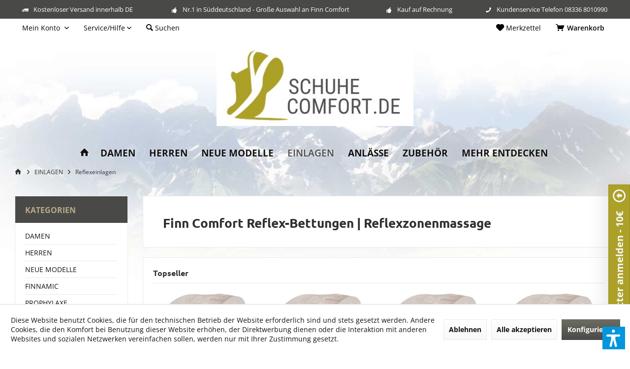

--- FILE ---
content_type: text/html; charset=UTF-8
request_url: https://www.schuhecomfort.de/einlagen/reflexeinlagen/
body_size: 20163
content:
<!DOCTYPE html> <html class="no-js" lang="de" itemscope="itemscope" itemtype="https://schema.org/WebPage"> <head> <meta charset="utf-8"> <meta name="author" content="" /> <meta name="robots" content="index,follow" /> <meta name="revisit-after" content="15 days" /> <meta name="keywords" content="Reflex Einlagen Reflexzonen" /> <meta name="description" content="Reflex-Bettungen von Finn Comfort » schuhecomfort.de » Telefonische Beratung ✓ Umfangreiches Sortiment ✓ Langjährige Erfahrung ✓ Amazon Pay ✓" /> <meta property="og:type" content="product.group" /> <meta property="og:site_name" content="schuhecomfort.de" /> <meta property="og:title" content="Reflexeinlagen" /> <meta property="og:description" content="Reflex-Bettungen von Finn Comfort » schuhecomfort.de » Telefonische Beratung ✓ Umfangreiches Sortiment ✓ Langjährige Erfahrung ✓ Amazon Pay ✓" /> <meta name="twitter:card" content="product" /> <meta name="twitter:site" content="schuhecomfort.de" /> <meta name="twitter:title" content="Reflexeinlagen" /> <meta name="twitter:description" content="Reflex-Bettungen von Finn Comfort » schuhecomfort.de » Telefonische Beratung ✓ Umfangreiches Sortiment ✓ Langjährige Erfahrung ✓ Amazon Pay ✓" /> <meta property="og:image" content="https://www.schuhecomfort.de/media/image/88/13/f8/logo_schuhecomfort.jpg" /> <meta name="twitter:image" content="https://www.schuhecomfort.de/media/image/88/13/f8/logo_schuhecomfort.jpg" /> <meta itemprop="copyrightHolder" content="schuhecomfort.de" /> <meta itemprop="copyrightYear" content="2014" /> <meta itemprop="isFamilyFriendly" content="True" /> <meta itemprop="image" content="https://www.schuhecomfort.de/media/image/88/13/f8/logo_schuhecomfort.jpg" /> <meta name="viewport" content="width=device-width, initial-scale=1.0"> <meta name="mobile-web-app-capable" content="yes"> <meta name="apple-mobile-web-app-title" content="schuhecomfort.de"> <meta name="apple-mobile-web-app-capable" content="yes"> <meta name="apple-mobile-web-app-status-bar-style" content="default"> <link rel="apple-touch-icon-precomposed" href="https://www.schuhecomfort.de/media/image/82/c2/90/Logo_schuh_4c.jpg"> <link rel="shortcut icon" href="https://www.schuhecomfort.de/media/image/82/c2/90/Logo_schuh_4c.jpg"> <meta name="msapplication-navbutton-color" content="#494948" /> <meta name="application-name" content="schuhecomfort.de" /> <meta name="msapplication-starturl" content="https://www.schuhecomfort.de/" /> <meta name="msapplication-window" content="width=1024;height=768" /> <meta name="msapplication-TileImage" content="https://www.schuhecomfort.de/media/image/82/c2/90/Logo_schuh_4c.jpg"> <meta name="msapplication-TileColor" content="#494948"> <meta name="theme-color" content="#494948" /> <link rel="canonical" href="https://www.schuhecomfort.de/einlagen/reflexeinlagen/"/> <title itemprop="name">Reflex-Bettungen in Top Qualität | schuhecomfort.de</title> <link href="/web/cache/1748419200_2b73eddc9b4aded7d4029d6612867ca0.css" media="all" rel="stylesheet" type="text/css" /> <script>var dv_accessibility_options = {"language":"de","filters":{"height":"","displayBlock":".cart--amount,.cart--display,.cart--quantity","lineHeight":".account--display,.filter-panel--title,.navigation--signin-btn,.cart--amount,.cookie-permission--decline-button,.cookie-permission--configure-button,.cart--display","wrapInput":".main-search--form"},"enabledModules":{"keyboardNav":"1","contrast":"1","highlightLinks":"1","biggerText":"1","textSpacing":"1","legibleFonts":"1","bigCursor":"1","readingGuide":"1","tooltips":"1","pauseAnimations":"1"},"enableResetButton":"1","enablePageStructureButton":"1","enablePositionButton":"1","moduleKeyboardNav":{"frameColor":"#ff0000"},"moduleContrast":{"useInverseColors":"1","useDarkContrast":"1","useLightContrast":"1","useDesaturate":"1"},"moduleHighlightLinks":{"color":"#ffff00","background":"#00d1113a","highlightColor":"#000000"},"moduleBiggerText":{"factor":"5"},"moduleTextSpacing":{"factor":"2"},"moduleLegibleFonts":["dvaccess-legible-fonts","dvaccess-legible-fonts-1"],"moduleBigCursor":{"imageURL":"[data-uri]"},"moduleReadingGuide":{"color":"#ff0000","background":"#000000","readingGuideColor":"#ff0000"},"snippets":{"en":{"app.toggle.label":"Toggle Accessibility Tool","menu.title":"Accessibility support tools","menu.button.move":"Move icon","menu.button.page-structure":"Page Structure","menu.button.reset":"Reset","menu.header.headers":"Headers","menu.header.landmarks":"Landmarks","menu.header.links":"Links","menu.position.left-top":"left top","menu.position.left-center":"left center","menu.position.left-bottom":"left bottom","menu.position.right-top":"right top","menu.position.right-center":"right center","menu.position.right-bottom":"right bottom","menu.position.center-top":"center top","menu.position.center-bottom":"center bottom","module.button.bigger-text":"Bigger Text","module.button.bigger-text.0":"Bigger Text","module.button.bigger-text.1":"Bigger Text","module.button.bigger-text.2":"Bigger Text","module.button.bigger-text.3":"Bigger Text","module.button.cursor":"Cursor","module.button.cursor.0":"Big Cursor","module.button.contrast":"Contrast +","module.button.contrast.0":"Invert Colors","module.button.contrast.1":"Dark Contrast","module.button.contrast.2":"Light Contrast","module.button.contrast.3":"Desaturate","module.button.highlight-links":"Highlight Links","module.button.keyboard-nav":"Navigation by tab-key","module.button.legible-fonts":"Font","module.button.legible-fonts.0":"Legible font","module.button.legible-fonts.1":"Dyslexia friendly","module.button.pause-animations":"Pause Animations","module.button.pause-animations.0":"Play Animations","module.button.reading-guide":"Reading-Guide","module.button.text-spacing":"Text Spacing","module.button.text-spacing.0":"Light Spacing","module.button.text-spacing.1":"Moderate Spacing","module.button.text-spacing.2":"Heavy Spacing","module.button.tooltips":"Additional description"},"de":{"app.toggle.label":"Accessibility Tool ausklappen","menu.title":"Barrierefrei Hilfswerkzeuge","menu.button.move":"Icon verschieben","menu.button.page-structure":"Seiten-Struktur","menu.button.reset":"Zur\u00fccksetzen","menu.header.headers":"\u00dcberschriften","menu.header.landmarks":"Landmarks","menu.header.links":"Links","menu.position.left-top":"links oben","menu.position.left-center":"links zentriert","menu.position.left-bottom":"links unten","menu.position.right-top":"rechts oben","menu.position.right-center":"rechts mitte","menu.position.right-bottom":"rechts unten","menu.position.center-top":"mitte oben","menu.position.center-bottom":"mitte unten","module.button.bigger-text":"Gr\u00f6\u00dferer Text","module.button.bigger-text.0":"Gr\u00f6\u00dferer Text","module.button.bigger-text.1":"Gr\u00f6\u00dferer Text","module.button.bigger-text.2":"Gr\u00f6\u00dferer Text","module.button.bigger-text.3":"Gr\u00f6\u00dferer Text","module.button.cursor":"Mauszeiger","module.button.cursor.0":"Gro\u00dfer Mauszeiger","module.button.contrast":"Kontrast +","module.button.contrast.0":"Invertierte Farben","module.button.contrast.1":"Dunkler Kontrast","module.button.contrast.2":"Heller Kontrast","module.button.contrast.3":"Schwarz-Wei\u00df","module.button.highlight-links":"Links hervorheben","module.button.keyboard-nav":"Navigation per Tab-Taste","module.button.legible-fonts":"Schriftart","module.button.legible-fonts.0":"Lesbare Schriftart","module.button.legible-fonts.1":"Legasthenie freundlich","module.button.pause-animations":"Animationen pausieren","module.button.pause-animations.0":"Animationen abspielen","module.button.reading-guide":"Lese-F\u00fchrung","module.button.text-spacing":"Zeichen-Abstand","module.button.text-spacing.0":"Kleiner Abstand","module.button.text-spacing.1":"Moderater Abstand","module.button.text-spacing.2":"Gro\u00dfer Abstand","module.button.tooltips":"Zus\u00e4tzliche Beschreibung"}}};</script> <link href="/custom/plugins/VerignDvAccessibility/Resources/public/css/dvaccess.min.css" media="all" rel="stylesheet" type="text/css" /> <link href="/custom/plugins/VerignDvAccessibility/Resources/public/css/shopwareaccess.css" media="all" rel="stylesheet" type="text/css" /> </head> <body class="is--ctl-listing is--act-index tcinntheme themeware-outdoor layout-fullwidth-boxed gwfont2 headtyp-2 header-2 no-sticky transparent-header" > <div data-paypalUnifiedMetaDataContainer="true" data-paypalUnifiedRestoreOrderNumberUrl="https://www.schuhecomfort.de/widgets/PaypalUnifiedOrderNumber/restoreOrderNumber" class="is--hidden"> </div> <div class="page-wrap"> <noscript class="noscript-main"> <div class="alert is--warning"> <div class="alert--icon"> <i class="icon--element icon--warning"></i> </div> <div class="alert--content"> Um schuhecomfort.de in vollem Umfang nutzen zu k&ouml;nnen, empfehlen wir Ihnen Javascript in Ihrem Browser zu aktiveren. </div> </div> </noscript> <header class="header-main mobil-usp"> <div class="topbar--features"> <div> <div class="feature-1 b767 b1023 b1259"><i class="icon--truck"></i><span>Kostenloser Versand innerhalb DE</span></div> <div class="feature-2 b280 b478 b767 b1023 b1259"><i class="icon--thumbsup"></i><span>Nr.1 in Süddeutschland - Große Auswahl an Finn Comfort </span></div> <div class="feature-3 b1259"><i class="icon--thumbsup"></i><span>Kauf auf Rechnung</span></div> <div class="feature-4 b767 b1023 b1259"><i class="icon--phone"></i><span>Kundenservice Telefon 08336 8010990</span></div> </div> </div> <div class="topbar top-bar"> <div class="logo--mobile" role="banner"> <a class="logo--link" href="https://www.schuhecomfort.de/" title="schuhecomfort.de - zur Startseite wechseln"> <picture> <source srcset="https://www.schuhecomfort.de/media/image/88/13/f8/logo_schuhecomfort.jpg" media="(min-width: 78.75em)"> <source srcset="https://www.schuhecomfort.de/media/image/8b/84/4a/Logo_sfc_web_350.png" media="(min-width: 64em)"> <source srcset="https://www.schuhecomfort.de/media/image/88/13/f8/logo_schuhecomfort.jpg" media="(min-width: 48em)"> <img srcset="https://www.schuhecomfort.de/media/image/88/13/f8/logo_schuhecomfort.jpg" alt="schuhecomfort.de - zur Startseite wechseln" title="schuhecomfort.de - zur Startseite wechseln"/> </picture> </a> </div> <div class="top-bar--navigation" role="menubar"> <div class="navigation--entry entry--menu-left" role="menuitem"> <a class="entry--link entry--trigger is--icon-left" href="#offcanvas--left" data-offcanvas="true" data-offCanvasSelector=".sidebar-main"> <i class="icon--menu"></i> <span class="menu--name">Menü</span> </a> </div>    <div class="navigation--entry entry--cart" role="menuitem"> <a class="is--icon-left cart--link titletooltip" href="https://www.schuhecomfort.de/checkout/cart" title="Warenkorb"> <i class="icon--basket"></i> <span class="cart--display"> Warenkorb </span> <span class="badge is--minimal cart--quantity is--hidden">0</span> </a> <div class="ajax-loader">&nbsp;</div> </div> <div class="navigation--entry entry--notepad" role="menuitem"> <a href="https://www.schuhecomfort.de/note" title="Merkzettel"> <i class="icon--heart"></i> <span class="notepad--name"> Merkzettel </span> </a> </div> <div id="useraccountmenu" title="Kundenkonto" class="navigation--entry account-dropdown has--drop-down" role="menuitem" data-offcanvas="true" data-offcanvasselector=".account-dropdown-container"> <span class="account--display"> <i class="icon--account"></i> <span class="name--account">Mein Konto</span> </span> <div class="account-dropdown-container"> <div class="entry--close-off-canvas"> <a href="#close-account-menu" class="account--close-off-canvas" title="Menü schließen"> Menü schließen <i class="icon--arrow-right"></i> </a> </div> <span>Kundenkonto</span> <a href="https://www.schuhecomfort.de/account" title="Mein Konto" class="anmelden--button btn is--primary service--link">Anmelden</a> <div class="registrieren-container">oder <a href="https://www.schuhecomfort.de/account" title="Mein Konto" class="service--link">registrieren</a></div> <div class="infotext-container">Nach der Anmeldung, können Sie hier auf Ihren Kundenbereich zugreifen.</div> </div> </div>  <div class="navigation--entry entry--service has--drop-down" role="menuitem" aria-haspopup="true" data-drop-down-menu="true"> <span class="service--display">Service/Hilfe</span>  <ul class="service--list is--rounded" role="menu"> <li class="service--entry" role="menuitem"> <a class="service--link" href="https://www.schuhecomfort.de/newsletter" title="Newsletter" > Newsletter </a> </li> <li class="service--entry" role="menuitem"> <a class="service--link" href="https://www.schuhecomfort.de/informationen-zu-groessen/weiten" title="Informationen zu Größen/Weiten" > Informationen zu Größen/Weiten </a> </li> <li class="service--entry" role="menuitem"> <a class="service--link" href="/zubehoer/gutscheine/" title="Gutscheine kaufen" target="_parent"> Gutscheine kaufen </a> </li> <li class="service--entry" role="menuitem"> <a class="service--link" href="https://www.schuhecomfort.de/hilfe/faq" title="Hilfe / FAQ" > Hilfe / FAQ </a> </li> </ul>  </div> <div class="navigation--entry entry--search" role="menuitem"> <span class="entry--link entry--trigger titletooltip" title="Suchen"> <i class="icon--search"></i> <span class="search--display">Suchen</span> </span> </div> <div class="navigation--entry entry--compare is--hidden" role="menuitem" aria-haspopup="true" data-drop-down-menu="true"> <div>   </div> </div> </div> </div> <div id="header--searchform" class="typ1" data-search="true" aria-haspopup="true"> <form action="/search" method="get" class="main-search--form"> <input type="search" name="sSearch" class="main-search--field" autocomplete="off" autocapitalize="off" placeholder="Suchbegriff..." maxlength="30" /> <button type="submit" class="main-search--button"> <i class="icon--search"></i> <span class="main-search--text"></span> </button> <div class="form--ajax-loader">&nbsp;</div> <div class="main-search--results column-2"></div> </form> </div> <div class="headbar"> <div class="headbar-container"> <div class="topmenu"> <div class="logo hover-typ-1" role="banner"> <a class="logo--link" href="https://www.schuhecomfort.de/" title="schuhecomfort.de - zur Startseite wechseln"> <picture> <source srcset="https://www.schuhecomfort.de/media/image/88/13/f8/logo_schuhecomfort.jpg" media="(min-width: 78.75em)"> <source srcset="https://www.schuhecomfort.de/media/image/8b/84/4a/Logo_sfc_web_350.png" media="(min-width: 64em)"> <source srcset="https://www.schuhecomfort.de/media/image/88/13/f8/logo_schuhecomfort.jpg" media="(min-width: 48em)"> <img srcset="https://www.schuhecomfort.de/media/image/88/13/f8/logo_schuhecomfort.jpg" alt="schuhecomfort.de - zur Startseite wechseln" /> </picture> </a> </div> <nav class="navigation-main hide-kategorie-button hover-typ-2 font-family-primary" data-tc-menu-headline="false" data-tc-menu-text="false"> <div data-menu-scroller="true" data-listSelector=".navigation--list.container" data-viewPortSelector=".navigation--list-wrapper" data-stickyMenu="true" data-stickyMenuTablet="0" data-stickyMenuPhone="0" data-stickyMenuPosition="400" data-stickyMenuDuration="300" > <div class="navigation--list-wrapper"> <ul class="navigation--list container" role="menubar" itemscope="itemscope" itemtype="https://schema.org/SiteNavigationElement"> <li class="navigation--entry is--home homeiconlink" role="menuitem"> <a class="navigation--link is--first" href="https://www.schuhecomfort.de/" title="Home" itemprop="url"> <i itemprop="name" class="icon--house"></i> </a> </li><li class="navigation--entry" role="menuitem"><a class="navigation--link" href="https://www.schuhecomfort.de/damen/" title="DAMEN" aria-label="DAMEN" itemprop="url"><span itemprop="name">DAMEN</span></a></li><li class="navigation--entry" role="menuitem"><a class="navigation--link" href="https://www.schuhecomfort.de/herren/" title="HERREN" aria-label="HERREN" itemprop="url"><span itemprop="name">HERREN</span></a></li><li class="navigation--entry" role="menuitem"><a class="navigation--link" href="https://www.schuhecomfort.de/neue-modelle/" title="NEUE MODELLE" aria-label="NEUE MODELLE" itemprop="url"><span itemprop="name">NEUE MODELLE</span></a></li><li class="navigation--entry is--active" role="menuitem"><a class="navigation--link is--active" href="https://www.schuhecomfort.de/einlagen/" title="EINLAGEN" aria-label="EINLAGEN" itemprop="url"><span itemprop="name">EINLAGEN</span></a></li><li class="navigation--entry" role="menuitem"><a class="navigation--link" href="https://www.schuhecomfort.de/anlaesse/" title="ANLÄSSE" aria-label="ANLÄSSE" itemprop="url"><span itemprop="name">ANLÄSSE</span></a></li><li class="navigation--entry" role="menuitem"><a class="navigation--link" href="https://www.schuhecomfort.de/zubehoer/" title="ZUBEHÖR" aria-label="ZUBEHÖR" itemprop="url"><span itemprop="name">ZUBEHÖR</span></a></li><li class="navigation--entry" role="menuitem"><a class="navigation--link" href="https://www.schuhecomfort.de/mehr-entdecken/" title="MEHR ENTDECKEN" aria-label="MEHR ENTDECKEN" itemprop="url"><span itemprop="name">MEHR ENTDECKEN</span></a></li> </ul> </div> <div class="advanced-menu" data-advanced-menu="true" data-hoverDelay="250"> <div class="menu--container"> <div class="button-container"> <a href="https://www.schuhecomfort.de/damen/" class="button--category" aria-label="Zur Kategorie DAMEN" title="Zur Kategorie DAMEN"> <i class="icon--arrow-right"></i> Zur Kategorie DAMEN </a> <span class="button--close"> <i class="icon--cross"></i> </span> </div> <div class="content--wrapper has--content has--teaser"> <ul class="menu--list menu--level-0 columns--2" style="width: 50%;"> <li class="menu--list-item item--level-0" style="width: 100%"> <a href="https://www.schuhecomfort.de/damen/pantoletten/" class="menu--list-item-link" aria-label="Pantoletten" title="Pantoletten">Pantoletten</a> </li> <li class="menu--list-item item--level-0" style="width: 100%"> <a href="https://www.schuhecomfort.de/damen/halbschuhe/" class="menu--list-item-link" aria-label="Halbschuhe" title="Halbschuhe">Halbschuhe</a> </li> <li class="menu--list-item item--level-0" style="width: 100%"> <a href="https://www.schuhecomfort.de/damen/clogs/" class="menu--list-item-link" aria-label="Clogs" title="Clogs">Clogs</a> </li> <li class="menu--list-item item--level-0" style="width: 100%"> <a href="https://www.schuhecomfort.de/damen/sandalen/" class="menu--list-item-link" aria-label="Sandalen" title="Sandalen">Sandalen</a> </li> <li class="menu--list-item item--level-0" style="width: 100%"> <a href="https://www.schuhecomfort.de/damen/hausschuhe/" class="menu--list-item-link" aria-label="Hausschuhe" title="Hausschuhe">Hausschuhe</a> </li> <li class="menu--list-item item--level-0" style="width: 100%"> <a href="https://www.schuhecomfort.de/damen/zehentrenner/" class="menu--list-item-link" aria-label="Zehentrenner" title="Zehentrenner">Zehentrenner</a> </li> <li class="menu--list-item item--level-0" style="width: 100%"> <a href="https://www.schuhecomfort.de/damen/stiefel/" class="menu--list-item-link" aria-label="Stiefel" title="Stiefel">Stiefel</a> </li> <li class="menu--list-item item--level-0" style="width: 100%"> <a href="https://www.schuhecomfort.de/damen/finnamic/" class="menu--list-item-link" aria-label="Finnamic" title="Finnamic">Finnamic</a> </li> <li class="menu--list-item item--level-0" style="width: 100%"> <a href="https://www.schuhecomfort.de/damen/prophylaxe/" class="menu--list-item-link" aria-label="Prophylaxe" title="Prophylaxe">Prophylaxe</a> </li> <li class="menu--list-item item--level-0" style="width: 100%"> <a href="https://www.schuhecomfort.de/damen/wandern/" class="menu--list-item-link" aria-label="Wandern" title="Wandern">Wandern</a> </li> <li class="menu--list-item item--level-0" style="width: 100%"> <a href="https://www.schuhecomfort.de/damen/finnstretch/" class="menu--list-item-link" aria-label="FinnStretch" title="FinnStretch">FinnStretch</a> </li> <li class="menu--list-item item--level-0" style="width: 100%"> <a href="https://www.schuhecomfort.de/damen/finnplus/" class="menu--list-item-link" aria-label="FinnPlus" title="FinnPlus">FinnPlus</a> </li> <li class="menu--list-item item--level-0" style="width: 100%"> <a href="https://www.schuhecomfort.de/damen/finnmellow/" class="menu--list-item-link" aria-label="Finnmellow" title="Finnmellow">Finnmellow</a> </li> <li class="menu--list-item item--level-0" style="width: 100%"> <a href="https://www.schuhecomfort.de/damen/uebergroessen/" class="menu--list-item-link" aria-label="Übergrößen" title="Übergrößen">Übergrößen</a> </li> </ul> <div class="menu--delimiter" style="right: 50%;"></div> <div class="menu--teaser" style="width: 50%;"> <div class="teaser--headline">Bequeme Finn Comfort Damenschuhe mit Wechselfußbett</div> </div> </div> </div> <div class="menu--container"> <div class="button-container"> <a href="https://www.schuhecomfort.de/herren/" class="button--category" aria-label="Zur Kategorie HERREN" title="Zur Kategorie HERREN"> <i class="icon--arrow-right"></i> Zur Kategorie HERREN </a> <span class="button--close"> <i class="icon--cross"></i> </span> </div> <div class="content--wrapper has--content has--teaser"> <ul class="menu--list menu--level-0 columns--2" style="width: 50%;"> <li class="menu--list-item item--level-0" style="width: 100%"> <a href="https://www.schuhecomfort.de/herren/pantoletten/" class="menu--list-item-link" aria-label="Pantoletten" title="Pantoletten">Pantoletten</a> </li> <li class="menu--list-item item--level-0" style="width: 100%"> <a href="https://www.schuhecomfort.de/herren/halbschuhe/" class="menu--list-item-link" aria-label="Halbschuhe" title="Halbschuhe">Halbschuhe</a> </li> <li class="menu--list-item item--level-0" style="width: 100%"> <a href="https://www.schuhecomfort.de/herren/clogs/" class="menu--list-item-link" aria-label="Clogs" title="Clogs">Clogs</a> </li> <li class="menu--list-item item--level-0" style="width: 100%"> <a href="https://www.schuhecomfort.de/herren/sandalen/" class="menu--list-item-link" aria-label="Sandalen" title="Sandalen">Sandalen</a> </li> <li class="menu--list-item item--level-0" style="width: 100%"> <a href="https://www.schuhecomfort.de/herren/hausschuhe/" class="menu--list-item-link" aria-label="Hausschuhe" title="Hausschuhe">Hausschuhe</a> </li> <li class="menu--list-item item--level-0" style="width: 100%"> <a href="https://www.schuhecomfort.de/herren/stiefel/" class="menu--list-item-link" aria-label="Stiefel" title="Stiefel">Stiefel</a> </li> <li class="menu--list-item item--level-0" style="width: 100%"> <a href="https://www.schuhecomfort.de/herren/wandern/" class="menu--list-item-link" aria-label="Wandern" title="Wandern">Wandern</a> </li> <li class="menu--list-item item--level-0" style="width: 100%"> <a href="https://www.schuhecomfort.de/herren/prophylaxe/" class="menu--list-item-link" aria-label="Prophylaxe" title="Prophylaxe">Prophylaxe</a> </li> <li class="menu--list-item item--level-0" style="width: 100%"> <a href="https://www.schuhecomfort.de/herren/finnamic/" class="menu--list-item-link" aria-label="Finnamic" title="Finnamic">Finnamic</a> </li> <li class="menu--list-item item--level-0" style="width: 100%"> <a href="https://www.schuhecomfort.de/herren/finnmellow/" class="menu--list-item-link" aria-label="Finnmellow" title="Finnmellow">Finnmellow</a> </li> <li class="menu--list-item item--level-0" style="width: 100%"> <a href="https://www.schuhecomfort.de/herren/finnplus/" class="menu--list-item-link" aria-label="FinnPlus" title="FinnPlus">FinnPlus</a> </li> <li class="menu--list-item item--level-0" style="width: 100%"> <a href="https://www.schuhecomfort.de/herren/uebergroessen/" class="menu--list-item-link" aria-label="Übergrößen" title="Übergrößen">Übergrößen</a> </li> </ul> <div class="menu--delimiter" style="right: 50%;"></div> <div class="menu--teaser" style="width: 50%;"> <div class="teaser--headline">Bequeme Finn Comfort Schuhe für Herren</div> </div> </div> </div> <div class="menu--container"> <div class="button-container"> <a href="https://www.schuhecomfort.de/neue-modelle/" class="button--category" aria-label="Zur Kategorie NEUE MODELLE" title="Zur Kategorie NEUE MODELLE"> <i class="icon--arrow-right"></i> Zur Kategorie NEUE MODELLE </a> <span class="button--close"> <i class="icon--cross"></i> </span> </div> <div class="content--wrapper has--teaser"> <div class="menu--teaser" style="width: 100%;"> <div class="teaser--headline">Die neuesten Trends von Finn Comfort entdecken</div> <div class="teaser--text"> Entdecken Sie eine vielfältige Auswahl in unserem Sortiment auf schuhe-finncomfort.de <a class="teaser--text-link" href="https://www.schuhecomfort.de/neue-modelle/" aria-label="mehr erfahren" title="mehr erfahren"> mehr erfahren </a> </div> </div> </div> </div> <div class="menu--container"> <div class="button-container"> <a href="https://www.schuhecomfort.de/einlagen/" class="button--category" aria-label="Zur Kategorie EINLAGEN" title="Zur Kategorie EINLAGEN"> <i class="icon--arrow-right"></i> Zur Kategorie EINLAGEN </a> <span class="button--close"> <i class="icon--cross"></i> </span> </div> <div class="content--wrapper has--content has--teaser"> <ul class="menu--list menu--level-0 columns--2" style="width: 50%;"> <li class="menu--list-item item--level-0" style="width: 100%"> <a href="https://www.schuhecomfort.de/einlagen/standardeinlagen/" class="menu--list-item-link" aria-label="Standardeinlagen" title="Standardeinlagen">Standardeinlagen</a> </li> <li class="menu--list-item item--level-0" style="width: 100%"> <a href="https://www.schuhecomfort.de/einlagen/weichbettungen/" class="menu--list-item-link" aria-label="Weichbettungen" title="Weichbettungen">Weichbettungen</a> </li> <li class="menu--list-item item--level-0" style="width: 100%"> <a href="https://www.schuhecomfort.de/einlagen/filzeinlagen/" class="menu--list-item-link" aria-label="Filzeinlagen" title="Filzeinlagen">Filzeinlagen</a> </li> <li class="menu--list-item item--level-0" style="width: 100%"> <a href="https://www.schuhecomfort.de/einlagen/einlagen-fuer-zehentrenner/" class="menu--list-item-link" aria-label="Einlagen für Zehentrenner" title="Einlagen für Zehentrenner">Einlagen für Zehentrenner</a> </li> <li class="menu--list-item item--level-0" style="width: 100%"> <a href="https://www.schuhecomfort.de/einlagen/reflexeinlagen/" class="menu--list-item-link" aria-label="Reflexeinlagen" title="Reflexeinlagen">Reflexeinlagen</a> </li> </ul> <div class="menu--delimiter" style="right: 50%;"></div> <div class="menu--teaser" style="width: 50%;"> <div class="teaser--headline">Wechseleinlagen für Finn Comfort Schuhe</div> </div> </div> </div> <div class="menu--container"> <div class="button-container"> <a href="https://www.schuhecomfort.de/anlaesse/" class="button--category" aria-label="Zur Kategorie ANLÄSSE" title="Zur Kategorie ANLÄSSE"> <i class="icon--arrow-right"></i> Zur Kategorie ANLÄSSE </a> <span class="button--close"> <i class="icon--cross"></i> </span> </div> <div class="content--wrapper has--content has--teaser"> <ul class="menu--list menu--level-0 columns--2" style="width: 50%;"> <li class="menu--list-item item--level-0" style="width: 100%"> <a href="https://www.schuhecomfort.de/anlaesse/freizeit/" class="menu--list-item-link" aria-label="Freizeit" title="Freizeit">Freizeit</a> </li> <li class="menu--list-item item--level-0" style="width: 100%"> <a href="https://www.schuhecomfort.de/anlaesse/festlichchic/" class="menu--list-item-link" aria-label="Festlich/chic" title="Festlich/chic">Festlich/chic</a> </li> <li class="menu--list-item item--level-0" style="width: 100%"> <a href="https://www.schuhecomfort.de/anlaesse/sportlich/" class="menu--list-item-link" aria-label="Sportlich" title="Sportlich">Sportlich</a> </li> <li class="menu--list-item item--level-0" style="width: 100%"> <a href="https://www.schuhecomfort.de/anlaesse/fuer-zuhausehomeware/" class="menu--list-item-link" aria-label="Für Zuhause/Homeware" title="Für Zuhause/Homeware">Für Zuhause/Homeware</a> </li> <li class="menu--list-item item--level-0" style="width: 100%"> <a href="https://www.schuhecomfort.de/anlaesse/fuer-die-arbeit/" class="menu--list-item-link" aria-label="Für die Arbeit" title="Für die Arbeit">Für die Arbeit</a> <ul class="menu--list menu--level-1 columns--2"> <li class="menu--list-item item--level-1"> <a href="https://www.schuhecomfort.de/anlaesse/fuer-die-arbeit/gastronomie/" class="menu--list-item-link" aria-label="Gastronomie" title="Gastronomie">Gastronomie</a> </li> <li class="menu--list-item item--level-1"> <a href="https://www.schuhecomfort.de/anlaesse/fuer-die-arbeit/klinikpflege/" class="menu--list-item-link" aria-label="Klinik/Pflege" title="Klinik/Pflege">Klinik/Pflege</a> </li> <li class="menu--list-item item--level-1"> <a href="https://www.schuhecomfort.de/anlaesse/fuer-die-arbeit/servicekraft/" class="menu--list-item-link" aria-label="Servicekraft" title="Servicekraft">Servicekraft</a> </li> <li class="menu--list-item item--level-1"> <a href="https://www.schuhecomfort.de/anlaesse/fuer-die-arbeit/baeckerei/" class="menu--list-item-link" aria-label="Bäckerei" title="Bäckerei">Bäckerei</a> </li> </ul> </li> </ul> <div class="menu--delimiter" style="right: 50%;"></div> <div class="menu--teaser" style="width: 50%;"> <div class="teaser--headline">Finn Comfort Schuhe für besondere Anlässe</div> </div> </div> </div> <div class="menu--container"> <div class="button-container"> <a href="https://www.schuhecomfort.de/zubehoer/" class="button--category" aria-label="Zur Kategorie ZUBEHÖR" title="Zur Kategorie ZUBEHÖR"> <i class="icon--arrow-right"></i> Zur Kategorie ZUBEHÖR </a> <span class="button--close"> <i class="icon--cross"></i> </span> </div> <div class="content--wrapper has--content has--teaser"> <ul class="menu--list menu--level-0 columns--2" style="width: 50%;"> <li class="menu--list-item item--level-0" style="width: 100%"> <a href="https://www.schuhecomfort.de/zubehoer/schuhpflege/" class="menu--list-item-link" aria-label="Schuhpflege" title="Schuhpflege">Schuhpflege</a> <ul class="menu--list menu--level-1 columns--2"> <li class="menu--list-item item--level-1"> <a href="https://www.schuhecomfort.de/zubehoer/schuhpflege/schuhbuersten/" class="menu--list-item-link" aria-label="Schuhbürsten" title="Schuhbürsten">Schuhbürsten</a> </li> <li class="menu--list-item item--level-1"> <a href="https://www.schuhecomfort.de/zubehoer/schuhpflege/schuhpflegemittel/" class="menu--list-item-link" aria-label="Schuhpflegemittel" title="Schuhpflegemittel">Schuhpflegemittel</a> </li> </ul> </li> <li class="menu--list-item item--level-0" style="width: 100%"> <a href="https://www.schuhecomfort.de/zubehoer/schuhloeffel/" class="menu--list-item-link" aria-label="Schuhlöffel" title="Schuhlöffel">Schuhlöffel</a> </li> <li class="menu--list-item item--level-0" style="width: 100%"> <a href="https://www.schuhecomfort.de/zubehoer/schuhspanner/" class="menu--list-item-link" aria-label="Schuhspanner" title="Schuhspanner">Schuhspanner</a> </li> <li class="menu--list-item item--level-0" style="width: 100%"> <a href="https://www.schuhecomfort.de/zubehoer/schnuersenkel/" class="menu--list-item-link" aria-label="Schnürsenkel" title="Schnürsenkel">Schnürsenkel</a> </li> <li class="menu--list-item item--level-0" style="width: 100%"> <a href="https://www.schuhecomfort.de/zubehoer/fersenriemen/" class="menu--list-item-link" aria-label="Fersenriemen" title="Fersenriemen">Fersenriemen</a> </li> <li class="menu--list-item item--level-0" style="width: 100%"> <a href="https://www.schuhecomfort.de/zubehoer/gutscheine/" class="menu--list-item-link" aria-label="Gutscheine" title="Gutscheine">Gutscheine</a> </li> <li class="menu--list-item item--level-0" style="width: 100%"> <a href="https://www.schuhecomfort.de/zubehoer/katalogprospekt/" class="menu--list-item-link" aria-label="Katalog/Prospekt" title="Katalog/Prospekt">Katalog/Prospekt</a> </li> </ul> <div class="menu--delimiter" style="right: 50%;"></div> <div class="menu--teaser" style="width: 50%;"> <div class="teaser--headline">Zubehör und Plegemittel rund um den Finn Comfort Schuh</div> </div> </div> </div> <div class="menu--container"> <div class="button-container"> <a href="https://www.schuhecomfort.de/mehr-entdecken/" class="button--category" aria-label="Zur Kategorie MEHR ENTDECKEN" title="Zur Kategorie MEHR ENTDECKEN"> <i class="icon--arrow-right"></i> Zur Kategorie MEHR ENTDECKEN </a> <span class="button--close"> <i class="icon--cross"></i> </span> </div> <div class="content--wrapper has--content has--teaser"> <ul class="menu--list menu--level-0 columns--2" style="width: 50%;"> <li class="menu--list-item item--level-0" style="width: 100%"> <a href="https://www.schuhecomfort.de/mehr-entdecken/reparaturen/" class="menu--list-item-link" aria-label="Reparaturen" title="Reparaturen">Reparaturen</a> </li> <li class="menu--list-item item--level-0" style="width: 100%"> <a href="https://www.schuhecomfort.de/mehr-entdecken/nachhaltigkeit/" class="menu--list-item-link" aria-label="Nachhaltigkeit" title="Nachhaltigkeit">Nachhaltigkeit</a> </li> <li class="menu--list-item item--level-0" style="width: 100%"> <a href="https://www.schuhecomfort.de/mehr-entdecken/neubesohlung/" class="menu--list-item-link" aria-label="Neubesohlung" title="Neubesohlung">Neubesohlung</a> </li> <li class="menu--list-item item--level-0" style="width: 100%"> <a href="https://www.schuhecomfort.de/mehr-entdecken/schuhpflegetipps/" class="menu--list-item-link" aria-label="Schuhpflegetipps" title="Schuhpflegetipps">Schuhpflegetipps</a> </li> </ul> <div class="menu--delimiter" style="right: 50%;"></div> <div class="menu--teaser" style="width: 50%;"> <div class="teaser--headline">Mehr über Finn Comfort entdecken bei schuhecomfort.de</div> </div> </div> </div> </div> </div> </nav> </div> </div> </div> </header> <div class="container--ajax-cart off-canvas-90" data-collapse-cart="true" data-displayMode="offcanvas"></div> <nav class="content--breadcrumb block"> <div> <ul class="breadcrumb--list" role="menu" itemscope itemtype="https://schema.org/BreadcrumbList"> <li class="breadcrumb--entry"> <a class="breadcrumb--icon" href="https://www.schuhecomfort.de/"><i class="icon--house"></i></a> </li> <li class="breadcrumb--separator"> <i class="icon--arrow-right"></i> </li> <li role="menuitem" class="breadcrumb--entry" itemprop="itemListElement" itemscope itemtype="https://schema.org/ListItem"> <a class="breadcrumb--link" href="https://www.schuhecomfort.de/einlagen/" title="EINLAGEN" itemprop="item"> <link itemprop="url" href="https://www.schuhecomfort.de/einlagen/" /> <span class="breadcrumb--title" itemprop="name">EINLAGEN</span> </a> <meta itemprop="position" content="0" /> </li> <li role="none" class="breadcrumb--separator"> <i class="icon--arrow-right"></i> </li> <li role="menuitem" class="breadcrumb--entry is--active" itemprop="itemListElement" itemscope itemtype="https://schema.org/ListItem"> <a class="breadcrumb--link" href="https://www.schuhecomfort.de/einlagen/reflexeinlagen/" title="Reflexeinlagen" itemprop="item"> <link itemprop="url" href="https://www.schuhecomfort.de/einlagen/reflexeinlagen/" /> <span class="breadcrumb--title" itemprop="name">Reflexeinlagen</span> </a> <meta itemprop="position" content="1" /> </li> </ul> </div> </nav> <section class=" content-main container block-group"> <div class="content-main--inner"> <div id='cookie-consent' class='off-canvas is--left block-transition' data-cookie-consent-manager='true'> <div class='cookie-consent--header cookie-consent--close'> Cookie-Einstellungen <i class="icon--arrow-right"></i> </div> <div class='cookie-consent--description'> Diese Website benutzt Cookies, die für den technischen Betrieb der Website erforderlich sind und stets gesetzt werden. Andere Cookies, die den Komfort bei Benutzung dieser Website erhöhen, der Direktwerbung dienen oder die Interaktion mit anderen Websites und sozialen Netzwerken vereinfachen sollen, werden nur mit Ihrer Zustimmung gesetzt. </div> <div class='cookie-consent--configuration'> <div class='cookie-consent--configuration-header'> <div class='cookie-consent--configuration-header-text'>Konfiguration</div> </div> <div class='cookie-consent--configuration-main'> <div class='cookie-consent--group'> <input type="hidden" class="cookie-consent--group-name" value="technical" /> <label class="cookie-consent--group-state cookie-consent--state-input cookie-consent--required"> <input type="checkbox" name="technical-state" class="cookie-consent--group-state-input" disabled="disabled" checked="checked"/> <span class="cookie-consent--state-input-element"></span> </label> <div class='cookie-consent--group-title' data-collapse-panel='true' data-contentSiblingSelector=".cookie-consent--group-container"> <div class="cookie-consent--group-title-label cookie-consent--state-label"> Technisch erforderlich </div> <span class="cookie-consent--group-arrow is-icon--right"> <i class="icon--arrow-right"></i> </span> </div> <div class='cookie-consent--group-container'> <div class='cookie-consent--group-description'> Diese Cookies sind für die Grundfunktionen des Shops notwendig. </div> <div class='cookie-consent--cookies-container'> <div class='cookie-consent--cookie'> <input type="hidden" class="cookie-consent--cookie-name" value="cookieDeclined" /> <label class="cookie-consent--cookie-state cookie-consent--state-input cookie-consent--required"> <input type="checkbox" name="cookieDeclined-state" class="cookie-consent--cookie-state-input" disabled="disabled" checked="checked" /> <span class="cookie-consent--state-input-element"></span> </label> <div class='cookie--label cookie-consent--state-label'> "Alle Cookies ablehnen" Cookie </div> </div> <div class='cookie-consent--cookie'> <input type="hidden" class="cookie-consent--cookie-name" value="allowCookie" /> <label class="cookie-consent--cookie-state cookie-consent--state-input cookie-consent--required"> <input type="checkbox" name="allowCookie-state" class="cookie-consent--cookie-state-input" disabled="disabled" checked="checked" /> <span class="cookie-consent--state-input-element"></span> </label> <div class='cookie--label cookie-consent--state-label'> "Alle Cookies annehmen" Cookie </div> </div> <div class='cookie-consent--cookie'> <input type="hidden" class="cookie-consent--cookie-name" value="shop" /> <label class="cookie-consent--cookie-state cookie-consent--state-input cookie-consent--required"> <input type="checkbox" name="shop-state" class="cookie-consent--cookie-state-input" disabled="disabled" checked="checked" /> <span class="cookie-consent--state-input-element"></span> </label> <div class='cookie--label cookie-consent--state-label'> Ausgewählter Shop </div> </div> <div class='cookie-consent--cookie'> <input type="hidden" class="cookie-consent--cookie-name" value="csrf_token" /> <label class="cookie-consent--cookie-state cookie-consent--state-input cookie-consent--required"> <input type="checkbox" name="csrf_token-state" class="cookie-consent--cookie-state-input" disabled="disabled" checked="checked" /> <span class="cookie-consent--state-input-element"></span> </label> <div class='cookie--label cookie-consent--state-label'> CSRF-Token </div> </div> <div class='cookie-consent--cookie'> <input type="hidden" class="cookie-consent--cookie-name" value="cookiePreferences" /> <label class="cookie-consent--cookie-state cookie-consent--state-input cookie-consent--required"> <input type="checkbox" name="cookiePreferences-state" class="cookie-consent--cookie-state-input" disabled="disabled" checked="checked" /> <span class="cookie-consent--state-input-element"></span> </label> <div class='cookie--label cookie-consent--state-label'> Cookie-Einstellungen </div> </div> <div class='cookie-consent--cookie'> <input type="hidden" class="cookie-consent--cookie-name" value="x-cache-context-hash" /> <label class="cookie-consent--cookie-state cookie-consent--state-input cookie-consent--required"> <input type="checkbox" name="x-cache-context-hash-state" class="cookie-consent--cookie-state-input" disabled="disabled" checked="checked" /> <span class="cookie-consent--state-input-element"></span> </label> <div class='cookie--label cookie-consent--state-label'> Individuelle Preise </div> </div> <div class='cookie-consent--cookie'> <input type="hidden" class="cookie-consent--cookie-name" value="slt" /> <label class="cookie-consent--cookie-state cookie-consent--state-input cookie-consent--required"> <input type="checkbox" name="slt-state" class="cookie-consent--cookie-state-input" disabled="disabled" checked="checked" /> <span class="cookie-consent--state-input-element"></span> </label> <div class='cookie--label cookie-consent--state-label'> Kunden-Wiedererkennung </div> </div> <div class='cookie-consent--cookie'> <input type="hidden" class="cookie-consent--cookie-name" value="nocache" /> <label class="cookie-consent--cookie-state cookie-consent--state-input cookie-consent--required"> <input type="checkbox" name="nocache-state" class="cookie-consent--cookie-state-input" disabled="disabled" checked="checked" /> <span class="cookie-consent--state-input-element"></span> </label> <div class='cookie--label cookie-consent--state-label'> Kundenspezifisches Caching </div> </div> <div class='cookie-consent--cookie'> <input type="hidden" class="cookie-consent--cookie-name" value="paypal-cookies" /> <label class="cookie-consent--cookie-state cookie-consent--state-input cookie-consent--required"> <input type="checkbox" name="paypal-cookies-state" class="cookie-consent--cookie-state-input" disabled="disabled" checked="checked" /> <span class="cookie-consent--state-input-element"></span> </label> <div class='cookie--label cookie-consent--state-label'> PayPal-Zahlungen </div> </div> <div class='cookie-consent--cookie'> <input type="hidden" class="cookie-consent--cookie-name" value="session" /> <label class="cookie-consent--cookie-state cookie-consent--state-input cookie-consent--required"> <input type="checkbox" name="session-state" class="cookie-consent--cookie-state-input" disabled="disabled" checked="checked" /> <span class="cookie-consent--state-input-element"></span> </label> <div class='cookie--label cookie-consent--state-label'> Session </div> </div> <div class='cookie-consent--cookie'> <input type="hidden" class="cookie-consent--cookie-name" value="dvaccess_settings" /> <label class="cookie-consent--cookie-state cookie-consent--state-input cookie-consent--required"> <input type="checkbox" name="dvaccess_settings-state" class="cookie-consent--cookie-state-input" disabled="disabled" checked="checked" /> <span class="cookie-consent--state-input-element"></span> </label> <div class='cookie--label cookie-consent--state-label'> Speichert Barrierefrei Einstellungen </div> </div> <div class='cookie-consent--cookie'> <input type="hidden" class="cookie-consent--cookie-name" value="currency" /> <label class="cookie-consent--cookie-state cookie-consent--state-input cookie-consent--required"> <input type="checkbox" name="currency-state" class="cookie-consent--cookie-state-input" disabled="disabled" checked="checked" /> <span class="cookie-consent--state-input-element"></span> </label> <div class='cookie--label cookie-consent--state-label'> Währungswechsel </div> </div> </div> </div> </div> <div class='cookie-consent--group'> <input type="hidden" class="cookie-consent--group-name" value="comfort" /> <label class="cookie-consent--group-state cookie-consent--state-input"> <input type="checkbox" name="comfort-state" class="cookie-consent--group-state-input"/> <span class="cookie-consent--state-input-element"></span> </label> <div class='cookie-consent--group-title' data-collapse-panel='true' data-contentSiblingSelector=".cookie-consent--group-container"> <div class="cookie-consent--group-title-label cookie-consent--state-label"> Komfortfunktionen </div> <span class="cookie-consent--group-arrow is-icon--right"> <i class="icon--arrow-right"></i> </span> </div> <div class='cookie-consent--group-container'> <div class='cookie-consent--group-description'> Diese Cookies werden genutzt um das Einkaufserlebnis noch ansprechender zu gestalten, beispielsweise für die Wiedererkennung des Besuchers. </div> <div class='cookie-consent--cookies-container'> <div class='cookie-consent--cookie'> <input type="hidden" class="cookie-consent--cookie-name" value="sUniqueID" /> <label class="cookie-consent--cookie-state cookie-consent--state-input"> <input type="checkbox" name="sUniqueID-state" class="cookie-consent--cookie-state-input" /> <span class="cookie-consent--state-input-element"></span> </label> <div class='cookie--label cookie-consent--state-label'> Merkzettel </div> </div> </div> </div> </div> <div class='cookie-consent--group'> <input type="hidden" class="cookie-consent--group-name" value="statistics" /> <label class="cookie-consent--group-state cookie-consent--state-input"> <input type="checkbox" name="statistics-state" class="cookie-consent--group-state-input"/> <span class="cookie-consent--state-input-element"></span> </label> <div class='cookie-consent--group-title' data-collapse-panel='true' data-contentSiblingSelector=".cookie-consent--group-container"> <div class="cookie-consent--group-title-label cookie-consent--state-label"> Statistik & Tracking </div> <span class="cookie-consent--group-arrow is-icon--right"> <i class="icon--arrow-right"></i> </span> </div> <div class='cookie-consent--group-container'> <div class='cookie-consent--cookies-container'> <div class='cookie-consent--cookie'> <input type="hidden" class="cookie-consent--cookie-name" value="x-ua-device" /> <label class="cookie-consent--cookie-state cookie-consent--state-input"> <input type="checkbox" name="x-ua-device-state" class="cookie-consent--cookie-state-input" /> <span class="cookie-consent--state-input-element"></span> </label> <div class='cookie--label cookie-consent--state-label'> Endgeräteerkennung </div> </div> <div class='cookie-consent--cookie'> <input type="hidden" class="cookie-consent--cookie-name" value="partner" /> <label class="cookie-consent--cookie-state cookie-consent--state-input"> <input type="checkbox" name="partner-state" class="cookie-consent--cookie-state-input" /> <span class="cookie-consent--state-input-element"></span> </label> <div class='cookie--label cookie-consent--state-label'> Partnerprogramm </div> </div> </div> </div> </div> </div> </div> <div class="cookie-consent--save"> <input class="cookie-consent--save-button btn is--primary" type="button" value="Einstellungen speichern" /> </div> </div> <aside class="sidebar-left lb-header-colored" data-nsin="0" data-nsbl="0" data-nsno="0" data-nsde="1" data-nsli="1" data-nsse="1" data-nsre="0" data-nsca="0" data-nsac="1" data-nscu="1" data-nspw="1" data-nsne="1" data-nsfo="1" data-nssm="1" data-nsad="1" data-tnsin="1" data-tnsbl="0" data-tnsno="0" data-tnsde="1" data-tnsli="1" data-tnsse="1" data-tnsre="0" data-tnsca="0" data-tnsac="1" data-tnscu="1" data-tnspw="1" data-tnsne="1" data-tnsfo="1" data-tnssm="1" data-tnsad="1" > <div class="sidebar-main off-canvas off-canvas-90"> <div class="navigation--entry entry--close-off-canvas"> <a href="#close-categories-menu" title="Menü schließen" class="navigation--link"> <i class="icon--cross"></i> </a> </div> <div class="navigation--smartphone"> <ul class="navigation--list "> <div class="mobile--switches">   </div> </ul> </div> <div class="sidebar--categories-wrapper" data-subcategory-nav="true" data-mainCategoryId="3" data-categoryId="70" data-fetchUrl="/widgets/listing/getCategory/categoryId/70"> <div class="categories--headline navigation--headline"> Kategorien </div> <div class="sidebar--categories-navigation"> <ul class="sidebar--navigation categories--navigation navigation--list is--drop-down is--level0 is--rounded" role="menu"> <li class="navigation--entry has--sub-children" role="menuitem"> <a class="navigation--link link--go-forward" href="https://www.schuhecomfort.de/damen/" data-categoryId="5" data-fetchUrl="/widgets/listing/getCategory/categoryId/5" title="DAMEN" > DAMEN <span class="is--icon-right"> <i class="icon--arrow-right"></i> </span> </a> </li> <li class="navigation--entry has--sub-children" role="menuitem"> <a class="navigation--link link--go-forward" href="https://www.schuhecomfort.de/herren/" data-categoryId="13" data-fetchUrl="/widgets/listing/getCategory/categoryId/13" title="HERREN" > HERREN <span class="is--icon-right"> <i class="icon--arrow-right"></i> </span> </a> </li> <li class="navigation--entry" role="menuitem"> <a class="navigation--link" href="https://www.schuhecomfort.de/neue-modelle/" data-categoryId="21" data-fetchUrl="/widgets/listing/getCategory/categoryId/21" title="NEUE MODELLE" > NEUE MODELLE </a> </li> <li class="navigation--entry" role="menuitem"> <a class="navigation--link" href="https://www.schuhecomfort.de/finnamic/" data-categoryId="22" data-fetchUrl="/widgets/listing/getCategory/categoryId/22" title="FINNAMIC" > FINNAMIC </a> </li> <li class="navigation--entry" role="menuitem"> <a class="navigation--link" href="https://www.schuhecomfort.de/prophylaxe/" data-categoryId="23" data-fetchUrl="/widgets/listing/getCategory/categoryId/23" title="PROPHYLAXE" > PROPHYLAXE </a> </li> <li class="navigation--entry" role="menuitem"> <a class="navigation--link" href="https://www.schuhecomfort.de/wandern/" data-categoryId="24" data-fetchUrl="/widgets/listing/getCategory/categoryId/24" title="WANDERN" > WANDERN </a> </li> <li class="navigation--entry" role="menuitem"> <a class="navigation--link" href="https://www.schuhecomfort.de/finn-stretch/" data-categoryId="25" data-fetchUrl="/widgets/listing/getCategory/categoryId/25" title="FINN STRETCH" > FINN STRETCH </a> </li> <li class="navigation--entry" role="menuitem"> <a class="navigation--link" href="https://www.schuhecomfort.de/finn-plus/" data-categoryId="26" data-fetchUrl="/widgets/listing/getCategory/categoryId/26" title="FINN PLUS" > FINN PLUS </a> </li> <li class="navigation--entry" role="menuitem"> <a class="navigation--link" href="https://www.schuhecomfort.de/finn-mellow/" data-categoryId="27" data-fetchUrl="/widgets/listing/getCategory/categoryId/27" title="FINN MELLOW" > FINN MELLOW </a> </li> <li class="navigation--entry" role="menuitem"> <a class="navigation--link" href="https://www.schuhecomfort.de/finn-relax/" data-categoryId="167" data-fetchUrl="/widgets/listing/getCategory/categoryId/167" title="FINN RELAX" > FINN RELAX </a> </li> <li class="navigation--entry" role="menuitem"> <a class="navigation--link" href="https://www.schuhecomfort.de/finnco/" data-categoryId="168" data-fetchUrl="/widgets/listing/getCategory/categoryId/168" title="FINNCO" > FINNCO </a> </li> <li class="navigation--entry" role="menuitem"> <a class="navigation--link" href="https://www.schuhecomfort.de/finn-slim/" data-categoryId="28" data-fetchUrl="/widgets/listing/getCategory/categoryId/28" title="FINN SLIM" > FINN SLIM </a> </li> <li class="navigation--entry has--sub-children" role="menuitem"> <a class="navigation--link link--go-forward" href="https://www.schuhecomfort.de/finn-comfort-a-z/" data-categoryId="177" data-fetchUrl="/widgets/listing/getCategory/categoryId/177" title="FINN COMFORT A-Z" > FINN COMFORT A-Z <span class="is--icon-right"> <i class="icon--arrow-right"></i> </span> </a> </li> <li class="navigation--entry is--active has--sub-categories has--sub-children" role="menuitem"> <a class="navigation--link is--active has--sub-categories link--go-forward" href="https://www.schuhecomfort.de/einlagen/" data-categoryId="54" data-fetchUrl="/widgets/listing/getCategory/categoryId/54" title="EINLAGEN" > EINLAGEN <span class="is--icon-right"> <i class="icon--arrow-right"></i> </span> </a> <ul class="sidebar--navigation categories--navigation navigation--list is--level1 is--rounded" role="menu"> <li class="navigation--entry" role="menuitem"> <a class="navigation--link" href="https://www.schuhecomfort.de/einlagen/standardeinlagen/" data-categoryId="66" data-fetchUrl="/widgets/listing/getCategory/categoryId/66" title="Standardeinlagen" > Standardeinlagen </a> </li> <li class="navigation--entry" role="menuitem"> <a class="navigation--link" href="https://www.schuhecomfort.de/einlagen/weichbettungen/" data-categoryId="67" data-fetchUrl="/widgets/listing/getCategory/categoryId/67" title="Weichbettungen" > Weichbettungen </a> </li> <li class="navigation--entry" role="menuitem"> <a class="navigation--link" href="https://www.schuhecomfort.de/einlagen/filzeinlagen/" data-categoryId="68" data-fetchUrl="/widgets/listing/getCategory/categoryId/68" title="Filzeinlagen" > Filzeinlagen </a> </li> <li class="navigation--entry" role="menuitem"> <a class="navigation--link" href="https://www.schuhecomfort.de/einlagen/einlagen-fuer-zehentrenner/" data-categoryId="69" data-fetchUrl="/widgets/listing/getCategory/categoryId/69" title="Einlagen für Zehentrenner" > Einlagen für Zehentrenner </a> </li> <li class="navigation--entry is--active" role="menuitem"> <a class="navigation--link is--active" href="https://www.schuhecomfort.de/einlagen/reflexeinlagen/" data-categoryId="70" data-fetchUrl="/widgets/listing/getCategory/categoryId/70" title="Reflexeinlagen" > Reflexeinlagen </a> </li> </ul> </li> <li class="navigation--entry has--sub-children" role="menuitem"> <a class="navigation--link link--go-forward" href="https://www.schuhecomfort.de/weiten/" data-categoryId="30" data-fetchUrl="/widgets/listing/getCategory/categoryId/30" title="WEITEN" > WEITEN <span class="is--icon-right"> <i class="icon--arrow-right"></i> </span> </a> </li> <li class="navigation--entry has--sub-children" role="menuitem"> <a class="navigation--link link--go-forward" href="https://www.schuhecomfort.de/anlaesse/" data-categoryId="43" data-fetchUrl="/widgets/listing/getCategory/categoryId/43" title="ANLÄSSE" > ANLÄSSE <span class="is--icon-right"> <i class="icon--arrow-right"></i> </span> </a> </li> <li class="navigation--entry has--sub-children" role="menuitem"> <a class="navigation--link link--go-forward" href="https://www.schuhecomfort.de/zubehoer/" data-categoryId="36" data-fetchUrl="/widgets/listing/getCategory/categoryId/36" title="ZUBEHÖR" > ZUBEHÖR <span class="is--icon-right"> <i class="icon--arrow-right"></i> </span> </a> </li> <li class="navigation--entry has--sub-children" role="menuitem"> <a class="navigation--link link--go-forward" href="https://www.schuhecomfort.de/mehr-entdecken/" data-categoryId="71" data-fetchUrl="/widgets/listing/getCategory/categoryId/71" title="MEHR ENTDECKEN" > MEHR ENTDECKEN <span class="is--icon-right"> <i class="icon--arrow-right"></i> </span> </a> </li> </ul> </div> </div> <div class="lb-element-mitte show-for-mobil"><div class="shop-sites--container is--rounded"> <div class="navigation--headline">Vorteile</div> <ul class="usp"> <li>Kostenloser Versand DE</li> <li>Expressversand möglich</li> <li>Kauf auf Rechnung</li> <li>Kundenservice</li> <li>1 Monat Rückgabefrist</li> </ul> </div></div> <div class="sites-navigation show-for-mobil"> <div class="shop-sites--container is--rounded"> <div class="shop-sites--headline navigation--headline"> Informationen </div> <ul class="shop-sites--navigation sidebar--navigation navigation--list is--drop-down is--level0" role="menu"> <li class="navigation--entry" role="menuitem"> <a class="navigation--link" href="https://www.schuhecomfort.de/newsletter" title="Newsletter" data-categoryId="26" data-fetchUrl="/widgets/listing/getCustomPage/pageId/26" > Newsletter </a> </li> <li class="navigation--entry" role="menuitem"> <a class="navigation--link" href="https://www.schuhecomfort.de/informationen-zu-groessen/weiten" title="Informationen zu Größen/Weiten" data-categoryId="43" data-fetchUrl="/widgets/listing/getCustomPage/pageId/43" > Informationen zu Größen/Weiten </a> </li> <li class="navigation--entry" role="menuitem"> <a class="navigation--link" href="/zubehoer/gutscheine/" title="Gutscheine kaufen" data-categoryId="49" data-fetchUrl="/widgets/listing/getCustomPage/pageId/49" target="_parent"> Gutscheine kaufen </a> </li> <li class="navigation--entry" role="menuitem"> <a class="navigation--link" href="https://www.schuhecomfort.de/hilfe/faq" title="Hilfe / FAQ" data-categoryId="50" data-fetchUrl="/widgets/listing/getCustomPage/pageId/50" > Hilfe / FAQ </a> </li> </ul> </div> </div> </div> <div class="lb-element-mitte"><div class="shop-sites--container is--rounded"> <div class="navigation--headline">Vorteile</div> <ul class="usp"> <li>Kostenloser Versand DE</li> <li>Expressversand möglich</li> <li>Kauf auf Rechnung</li> <li>Kundenservice</li> <li>1 Monat Rückgabefrist</li> </ul> </div></div> <div class="shop-sites--container is--rounded"> <div class="shop-sites--headline navigation--headline"> Informationen </div> <ul class="shop-sites--navigation sidebar--navigation navigation--list is--drop-down is--level0" role="menu"> <li class="navigation--entry" role="menuitem"> <a class="navigation--link" href="https://www.schuhecomfort.de/newsletter" title="Newsletter" data-categoryId="26" data-fetchUrl="/widgets/listing/getCustomPage/pageId/26" > Newsletter </a> </li> <li class="navigation--entry" role="menuitem"> <a class="navigation--link" href="https://www.schuhecomfort.de/informationen-zu-groessen/weiten" title="Informationen zu Größen/Weiten" data-categoryId="43" data-fetchUrl="/widgets/listing/getCustomPage/pageId/43" > Informationen zu Größen/Weiten </a> </li> <li class="navigation--entry" role="menuitem"> <a class="navigation--link" href="/zubehoer/gutscheine/" title="Gutscheine kaufen" data-categoryId="49" data-fetchUrl="/widgets/listing/getCustomPage/pageId/49" target="_parent"> Gutscheine kaufen </a> </li> <li class="navigation--entry" role="menuitem"> <a class="navigation--link" href="https://www.schuhecomfort.de/hilfe/faq" title="Hilfe / FAQ" data-categoryId="50" data-fetchUrl="/widgets/listing/getCustomPage/pageId/50" > Hilfe / FAQ </a> </li> </ul> </div> <div class="panel is--rounded paypal--sidebar"> <div class="panel--body is--wide paypal--sidebar-inner"> <a href="https://www.paypal.com/de/webapps/mpp/personal" target="_blank" title="PayPal - Schnell und sicher bezahlen" rel="nofollow noopener"> <img class="logo--image" src="/custom/plugins/SwagPaymentPayPalUnified/Resources/views/frontend/_public/src/img/sidebar-paypal-generic.png" alt="PayPal - Schnell und sicher bezahlen"/> </a> </div> </div> <div class="panel is--rounded paypal--sidebar"> <div class="panel--body is--wide paypal--sidebar-inner"> <div data-paypalUnifiedInstallmentsBanner="true" data-ratio="1x1" data-currency="EUR" data-buyerCountry="DE" > </div> </div> </div> </aside> <div class="content--wrapper"> <div class="content listing--content"> <div class="hero-unit category--teaser panel has--border is--rounded"> <h1 class="hero--headline panel--title">Finn Comfort Reflex-Bettungen | Reflexzonenmassage</h1> <div class="hero--text panel--body is--wide"> </div> </div>  <div class="topseller panel has--border is--rounded"> <div class="topseller--title panel--title is--underline"> Topseller </div> <div class="product-slider topseller--content panel--body" data-product-slider="true"> <div class="product-slider--container"> <div class="product-slider--item"> <div class="product--box box--slider hover-actions" data-page-index="" data-ordernumber="8521-000" data-category-id=""> <div class="box--content is--rounded"> <div class="product--badges"> </div> <div class="product--info"> <a href="https://www.schuhecomfort.de/einlagen/reflexeinlagen/6/finn-comfort-8521-000-reflex-bettung-damen-classic-hoch-dt.groessen" title="FINN COMFORT 8521-000 Reflex-Bettung Damen &quot;Classic&quot; hoch dt.Größen" class="product--image" > <span class="image--element"> <span class="image--media"> <img srcset="https://www.schuhecomfort.de/media/image/2e/43/fb/8521-000__1__200x200.jpg, https://www.schuhecomfort.de/media/image/b5/bd/96/8521-000__1__200x200@2x.jpg 2x" alt="Finn Comfort Reflexeinlagen Classic hoch zur Massage" data-extension="jpg" title="Finn Comfort Reflexeinlagen Classic hoch zur Massage" /> </span> </span> </a> <a href="https://www.schuhecomfort.de/einlagen/reflexeinlagen/6/finn-comfort-8521-000-reflex-bettung-damen-classic-hoch-dt.groessen" class="product--title" title="FINN COMFORT 8521-000 Reflex-Bettung Damen &quot;Classic&quot; hoch dt.Größen"> FINN COMFORT 8521-000 Reflex-Bettung Damen... </a> <div class="product--price-info"> <div class="price--unit" title="Inhalt"> </div> <div class="product--price"> <span class="price--default is--nowrap"> 17,90&nbsp;&euro; * </span> </div> </div> </div> </div> </div> </div> <div class="product-slider--item"> <div class="product--box box--slider hover-actions" data-page-index="" data-ordernumber="8520-000" data-category-id=""> <div class="box--content is--rounded"> <div class="product--badges"> </div> <div class="product--info"> <a href="https://www.schuhecomfort.de/einlagen/reflexeinlagen/7/finn-comfort-8520-000-reflex-bettung-herren-damen-classic-flach-dt.groessen" title="FINN COMFORT 8520-000 Reflex-Bettung Herren+Damen &quot;Classic&quot; flach dt.Größen" class="product--image" > <span class="image--element"> <span class="image--media"> <img srcset="https://www.schuhecomfort.de/media/image/cb/96/c2/8521-000__1_ItfwXk5rF6on3_200x200.jpg, https://www.schuhecomfort.de/media/image/42/c6/79/8521-000__1_ItfwXk5rF6on3_200x200@2x.jpg 2x" alt="Finn Comfort Reflexeinlagen Classic zur Massage" data-extension="jpg" title="Finn Comfort Reflexeinlagen Classic zur Massage" /> </span> </span> </a> <a href="https://www.schuhecomfort.de/einlagen/reflexeinlagen/7/finn-comfort-8520-000-reflex-bettung-herren-damen-classic-flach-dt.groessen" class="product--title" title="FINN COMFORT 8520-000 Reflex-Bettung Herren+Damen &quot;Classic&quot; flach dt.Größen"> FINN COMFORT 8520-000 Reflex-Bettung... </a> <div class="product--price-info"> <div class="price--unit" title="Inhalt"> </div> <div class="product--price"> <span class="price--default is--nowrap"> 17,90&nbsp;&euro; * </span> </div> </div> </div> </div> </div> </div> <div class="product-slider--item"> <div class="product--box box--slider hover-actions" data-page-index="" data-ordernumber="8529-000" data-category-id=""> <div class="box--content is--rounded"> <div class="product--badges"> </div> <div class="product--info"> <a href="https://www.schuhecomfort.de/einlagen/reflexeinlagen/1048/finn-comfort-8529-000-reflex-bettung-herren-classic-sport-uk-groessen" title="FINN COMFORT 8529-000 Reflex-Bettung Herren &quot;Classic-Sport&quot;, UK Größen" class="product--image" > <span class="image--element"> <span class="image--media"> <img srcset="https://www.schuhecomfort.de/media/image/0d/ab/95/8521-000__1_CpCUTjxKuMSxX_200x200.jpg, https://www.schuhecomfort.de/media/image/8e/10/c0/8521-000__1_CpCUTjxKuMSxX_200x200@2x.jpg 2x" alt="Finn Comfort Reflexeinlagen Classic Sport zur Massage" data-extension="jpg" title="Finn Comfort Reflexeinlagen Classic Sport zur Massage" /> </span> </span> </a> <a href="https://www.schuhecomfort.de/einlagen/reflexeinlagen/1048/finn-comfort-8529-000-reflex-bettung-herren-classic-sport-uk-groessen" class="product--title" title="FINN COMFORT 8529-000 Reflex-Bettung Herren &quot;Classic-Sport&quot;, UK Größen"> FINN COMFORT 8529-000 Reflex-Bettung Herren... </a> <div class="product--price-info"> <div class="price--unit" title="Inhalt"> </div> <div class="product--price"> <span class="price--default is--nowrap"> 17,90&nbsp;&euro; * </span> </div> </div> </div> </div> </div> </div> <div class="product-slider--item"> <div class="product--box box--slider hover-actions" data-page-index="" data-ordernumber="8526-000" data-category-id=""> <div class="box--content is--rounded"> <div class="product--badges"> </div> <div class="product--info"> <a href="https://www.schuhecomfort.de/einlagen/reflexeinlagen/1053/finn-comfort-8526-000-reflex-bettung-damen-city-sport-uk-groessen" title="FINN COMFORT 8526-000 Reflex-Bettung Damen &quot;City-Sport&quot;, UK Größen" class="product--image" > <span class="image--element"> <span class="image--media"> <img srcset="https://www.schuhecomfort.de/media/image/2c/e7/1b/8521-000__1_f2j0UUzJMlx02_200x200.jpg, https://www.schuhecomfort.de/media/image/d7/ae/c0/8521-000__1_f2j0UUzJMlx02_200x200@2x.jpg 2x" alt="Finn Comfort Reflexeinlagen City Sport zur Massage" data-extension="jpg" title="Finn Comfort Reflexeinlagen City Sport zur Massage" /> </span> </span> </a> <a href="https://www.schuhecomfort.de/einlagen/reflexeinlagen/1053/finn-comfort-8526-000-reflex-bettung-damen-city-sport-uk-groessen" class="product--title" title="FINN COMFORT 8526-000 Reflex-Bettung Damen &quot;City-Sport&quot;, UK Größen"> FINN COMFORT 8526-000 Reflex-Bettung Damen... </a> <div class="product--price-info"> <div class="price--unit" title="Inhalt"> </div> <div class="product--price"> <span class="price--default is--nowrap"> 17,90&nbsp;&euro; * </span> </div> </div> </div> </div> </div> </div> <div class="product-slider--item"> <div class="product--box box--slider hover-actions" data-page-index="" data-ordernumber="8522-000" data-category-id=""> <div class="box--content is--rounded"> <div class="product--badges"> </div> <div class="product--info"> <a href="https://www.schuhecomfort.de/einlagen/reflexeinlagen/1082/finn-comfort-8522-000-reflex-bettung-damen-city-uk-groessen" title="FINN COMFORT 8522-000 Reflex-Bettung Damen &quot;City&quot;, UK Größen" class="product--image" > <span class="image--element"> <span class="image--media"> <img srcset="https://www.schuhecomfort.de/media/image/71/d4/33/8521-000__1_M3Txx7OfXvBLh_200x200.jpg, https://www.schuhecomfort.de/media/image/b2/b7/f9/8521-000__1_M3Txx7OfXvBLh_200x200@2x.jpg 2x" alt="Finn Comfort Reflexbettungen City zur Massage" data-extension="jpg" title="Finn Comfort Reflexbettungen City zur Massage" /> </span> </span> </a> <a href="https://www.schuhecomfort.de/einlagen/reflexeinlagen/1082/finn-comfort-8522-000-reflex-bettung-damen-city-uk-groessen" class="product--title" title="FINN COMFORT 8522-000 Reflex-Bettung Damen &quot;City&quot;, UK Größen"> FINN COMFORT 8522-000 Reflex-Bettung Damen... </a> <div class="product--price-info"> <div class="price--unit" title="Inhalt"> </div> <div class="product--price"> <span class="price--default is--nowrap"> 17,90&nbsp;&euro; * </span> </div> </div> </div> </div> </div> </div> <div class="product-slider--item"> <div class="product--box box--slider hover-actions" data-page-index="" data-ordernumber="8527-000" data-category-id=""> <div class="box--content is--rounded"> <div class="product--badges"> </div> <div class="product--info"> <a href="https://www.schuhecomfort.de/einlagen/reflexeinlagen/1111/finn-comfort-8527-000-reflex-bettung-damen-lady-line-uk-groessen" title="FINN COMFORT 8527-000 Reflex-Bettung Damen &quot;Lady-Line&quot;, UK Größen" class="product--image" > <span class="image--element"> <span class="image--media"> <img srcset="https://www.schuhecomfort.de/media/image/95/af/4c/8521-000__1_7iM1yrHubt0C8_200x200.jpg, https://www.schuhecomfort.de/media/image/6b/43/b5/8521-000__1_7iM1yrHubt0C8_200x200@2x.jpg 2x" alt="Finn Comfort Reflexbettung Lady Line zur Massage" data-extension="jpg" title="Finn Comfort Reflexbettung Lady Line zur Massage" /> </span> </span> </a> <a href="https://www.schuhecomfort.de/einlagen/reflexeinlagen/1111/finn-comfort-8527-000-reflex-bettung-damen-lady-line-uk-groessen" class="product--title" title="FINN COMFORT 8527-000 Reflex-Bettung Damen &quot;Lady-Line&quot;, UK Größen"> FINN COMFORT 8527-000 Reflex-Bettung Damen... </a> <div class="product--price-info"> <div class="price--unit" title="Inhalt"> </div> <div class="product--price"> <span class="price--default is--nowrap"> 17,90&nbsp;&euro; * </span> </div> </div> </div> </div> </div> </div> <div class="product-slider--item"> <div class="product--box box--slider hover-actions" data-page-index="" data-ordernumber="8524-000" data-category-id=""> <div class="box--content is--rounded"> <div class="product--badges"> </div> <div class="product--info"> <a href="https://www.schuhecomfort.de/einlagen/reflexeinlagen/1112/finn-comfort-8524-000-reflex-bettung-herren-city-city-sport-uk-groessen" title="FINN COMFORT 8524-000 Reflex-Bettung Herren &quot;City&quot;+&quot;City-Sport&quot;, UK Größen" class="product--image" > <span class="image--element"> <span class="image--media"> <img srcset="https://www.schuhecomfort.de/media/image/c4/3c/d2/8521-000__1_5VhpLDOIqE29P_200x200.jpg, https://www.schuhecomfort.de/media/image/97/e6/6e/8521-000__1_5VhpLDOIqE29P_200x200@2x.jpg 2x" alt="Finn Comfort Reflexeinlagen City Sport zur Massage" data-extension="jpg" title="Finn Comfort Reflexeinlagen City Sport zur Massage" /> </span> </span> </a> <a href="https://www.schuhecomfort.de/einlagen/reflexeinlagen/1112/finn-comfort-8524-000-reflex-bettung-herren-city-city-sport-uk-groessen" class="product--title" title="FINN COMFORT 8524-000 Reflex-Bettung Herren &quot;City&quot;+&quot;City-Sport&quot;, UK Größen"> FINN COMFORT 8524-000 Reflex-Bettung Herren... </a> <div class="product--price-info"> <div class="price--unit" title="Inhalt"> </div> <div class="product--price"> <span class="price--default is--nowrap"> 17,90&nbsp;&euro; * </span> </div> </div> </div> </div> </div> </div> <div class="product-slider--item"> <div class="product--box box--slider hover-actions" data-page-index="" data-ordernumber="4450-000" data-category-id=""> <div class="box--content is--rounded"> <div class="product--badges"> </div> <div class="product--info"> <a href="https://www.schuhecomfort.de/einlagen/reflexeinlagen/1113/finn-comfort-4450-000-reflex-bettung-damen-fashion-line-dt.-groessen" title="FINN COMFORT 4450-000 Reflex-Bettung Damen &quot;Fashion-Line&quot; dt. Größen" class="product--image" > <span class="image--element"> <span class="image--media"> <img srcset="https://www.schuhecomfort.de/media/image/89/11/3a/8521-000__1_tWhYfwZB8SC9f_200x200.jpg, https://www.schuhecomfort.de/media/image/33/45/ea/8521-000__1_tWhYfwZB8SC9f_200x200@2x.jpg 2x" alt="Finn Comfort Reflexeinlagen Fashion Line zur Massage" data-extension="jpg" title="Finn Comfort Reflexeinlagen Fashion Line zur Massage" /> </span> </span> </a> <a href="https://www.schuhecomfort.de/einlagen/reflexeinlagen/1113/finn-comfort-4450-000-reflex-bettung-damen-fashion-line-dt.-groessen" class="product--title" title="FINN COMFORT 4450-000 Reflex-Bettung Damen &quot;Fashion-Line&quot; dt. Größen"> FINN COMFORT 4450-000 Reflex-Bettung Damen... </a> <div class="product--price-info"> <div class="price--unit" title="Inhalt"> </div> <div class="product--price"> <span class="price--default is--nowrap"> 17,90&nbsp;&euro; * </span> </div> </div> </div> </div> </div> </div> </div> </div> </div>  <div class="listing--wrapper visible--xl visible--l visible--m visible--s visible--xs cleanlisting scale-image"> <div data-listing-actions="true" class="listing--actions is--rounded without-pagination"> <div class="action--filter-btn"> <a href="#" class="filter--trigger btn is--small is--active" data-filter-trigger="true" data-offcanvas="true" data-offCanvasSelector=".action--filter-options" data-closeButtonSelector=".filter--close-btn"> <i class="icon--filter"></i> Filtern <span class="action--collapse-icon"></span> </a> </div> <form class="action--sort action--content block" method="get" data-action-form="true"> <input type="hidden" name="p" value="1"> <label for="o" class="sort--label action--label">Sortierung:</label> <div class="sort--select select-field"> <select id="o" name="o" class="sort--field action--field" data-auto-submit="true" > <option value="1" selected="selected">Erscheinungsdatum</option> <option value="2">Beliebtheit</option> <option value="3">Niedrigster Preis</option> <option value="4">Höchster Preis</option> <option value="5">Artikelbezeichnung</option> <option value="8">Position</option> </select> </div> </form> <div class="action--filter-options off-canvas is--active-filter is--collapsed no-sidebarbox"> <a href="#" class="filter--close-btn" data-show-products-text="%s Produkt(e) anzeigen"> Filter schließen <i class="icon--arrow-right"></i> </a> <div class="filter--container"> <form id="filter" method="get" data-filter-form="true" data-is-in-sidebar="false" data-listing-url="https://www.schuhecomfort.de/widgets/listing/listingCount/sCategory/70" data-is-filtered="0" data-load-facets="false" data-instant-filter-result="false" class=""> <div class="filter--actions filter--actions-top is--active"> <button type="submit" class="btn is--primary filter--btn-apply is--large is--icon-right" disabled="disabled"> <span class="filter--count"></span> Produkte anzeigen <i class="icon--cycle"></i> </button> </div> <input type="hidden" name="p" value="1"/> <input type="hidden" name="o" value="1"/> <input type="hidden" name="n" value="12"/> <div class="filter--facet-container" style="display: block;"> <div class="filter-panel filter--value facet--immediate_delivery" data-filter-type="value" data-facet-name="immediate_delivery" data-field-name="delivery"> <div class="filter-panel--flyout"> <label class="filter-panel--title" for="delivery" title="Sofort lieferbar"> Sofort lieferbar </label> <span class="filter-panel--input filter-panel--checkbox"> <input type="checkbox" id="delivery" name="delivery" value="1" /> <span class="input--state checkbox--state">&nbsp;</span> </span> </div> </div> <div class="filter-panel filter--multi-selection filter-facet--value-list facet--manufacturer" data-filter-type="value-list" data-facet-name="manufacturer" data-field-name="s"> <div class="filter-panel--flyout"> <label class="filter-panel--title" for="s"> Hersteller </label> <span class="filter-panel--icon"></span> <div class="filter-panel--content input-type--checkbox"> <ul class="filter-panel--option-list"> <li class="filter-panel--option"> <div class="option--container"> <span class="filter-panel--input filter-panel--checkbox"> <input type="checkbox" id="__s__1" name="__s__1" value="1" /> <span class="input--state checkbox--state">&nbsp;</span> </span> <label class="filter-panel--label" for="__s__1"> Finn Comfort </label> </div> </li> </ul> </div> </div> </div> <div class="filter-panel filter--multi-selection filter-facet--value-list facet--property" data-filter-type="value-list" data-facet-name="property" data-field-name="f"> <div class="filter-panel--flyout"> <label class="filter-panel--title" for="f"> Farbe </label> <span class="filter-panel--icon"></span> <div class="filter-panel--content input-type--checkbox"> <ul class="filter-panel--option-list"> <li class="filter-panel--option"> <div class="option--container"> <span class="filter-panel--input filter-panel--checkbox"> <input type="checkbox" id="__f__19" name="__f__19" value="19" /> <span class="input--state checkbox--state">&nbsp;</span> </span> <label class="filter-panel--label" for="__f__19"> Beige </label> </div> </li> </ul> </div> </div> </div> <div class="filter-panel filter--multi-selection filter-facet--value-list facet--property" data-filter-type="value-list" data-facet-name="property" data-field-name="f"> <div class="filter-panel--flyout"> <label class="filter-panel--title" for="f"> Weite </label> <span class="filter-panel--icon"></span> <div class="filter-panel--content input-type--checkbox"> <ul class="filter-panel--option-list"> <li class="filter-panel--option"> <div class="option--container"> <span class="filter-panel--input filter-panel--checkbox"> <input type="checkbox" id="__f__34" name="__f__34" value="34" /> <span class="input--state checkbox--state">&nbsp;</span> </span> <label class="filter-panel--label" for="__f__34"> F </label> </div> </li> <li class="filter-panel--option"> <div class="option--container"> <span class="filter-panel--input filter-panel--checkbox"> <input type="checkbox" id="__f__37" name="__f__37" value="37" /> <span class="input--state checkbox--state">&nbsp;</span> </span> <label class="filter-panel--label" for="__f__37"> G </label> </div> </li> <li class="filter-panel--option"> <div class="option--container"> <span class="filter-panel--input filter-panel--checkbox"> <input type="checkbox" id="__f__11" name="__f__11" value="11" /> <span class="input--state checkbox--state">&nbsp;</span> </span> <label class="filter-panel--label" for="__f__11"> H </label> </div> </li> </ul> </div> </div> </div> <div class="filter-panel filter--multi-selection filter-facet--value-list facet--property" data-filter-type="value-list" data-facet-name="property" data-field-name="f"> <div class="filter-panel--flyout"> <label class="filter-panel--title" for="f"> Geschlecht </label> <span class="filter-panel--icon"></span> <div class="filter-panel--content input-type--checkbox"> <ul class="filter-panel--option-list"> <li class="filter-panel--option"> <div class="option--container"> <span class="filter-panel--input filter-panel--checkbox"> <input type="checkbox" id="__f__14" name="__f__14" value="14" /> <span class="input--state checkbox--state">&nbsp;</span> </span> <label class="filter-panel--label" for="__f__14"> Damen </label> </div> </li> <li class="filter-panel--option"> <div class="option--container"> <span class="filter-panel--input filter-panel--checkbox"> <input type="checkbox" id="__f__49" name="__f__49" value="49" /> <span class="input--state checkbox--state">&nbsp;</span> </span> <label class="filter-panel--label" for="__f__49"> Herren </label> </div> </li> <li class="filter-panel--option"> <div class="option--container"> <span class="filter-panel--input filter-panel--checkbox"> <input type="checkbox" id="__f__6" name="__f__6" value="6" /> <span class="input--state checkbox--state">&nbsp;</span> </span> <label class="filter-panel--label" for="__f__6"> Unisex </label> </div> </li> </ul> </div> </div> </div> <div class="filter-panel filter--multi-selection filter-facet--value-list facet--property" data-filter-type="value-list" data-facet-name="property" data-field-name="f"> <div class="filter-panel--flyout"> <label class="filter-panel--title" for="f"> Typ </label> <span class="filter-panel--icon"></span> <div class="filter-panel--content input-type--checkbox"> <ul class="filter-panel--option-list"> <li class="filter-panel--option"> <div class="option--container"> <span class="filter-panel--input filter-panel--checkbox"> <input type="checkbox" id="__f__89" name="__f__89" value="89" /> <span class="input--state checkbox--state">&nbsp;</span> </span> <label class="filter-panel--label" for="__f__89"> Einlagen </label> </div> </li> </ul> </div> </div> </div> <div class="filter-panel filter--multi-selection filter-facet--value-list facet--property" data-filter-type="value-list" data-facet-name="property" data-field-name="f"> <div class="filter-panel--flyout"> <label class="filter-panel--title" for="f"> Material </label> <span class="filter-panel--icon"></span> <div class="filter-panel--content input-type--checkbox"> <ul class="filter-panel--option-list"> <li class="filter-panel--option"> <div class="option--container"> <span class="filter-panel--input filter-panel--checkbox"> <input type="checkbox" id="__f__22" name="__f__22" value="22" /> <span class="input--state checkbox--state">&nbsp;</span> </span> <label class="filter-panel--label" for="__f__22"> Textil/Kork </label> </div> </li> </ul> </div> </div> </div> <div class="filter-panel filter--multi-selection filter-facet--value-list facet--property" data-filter-type="value-list" data-facet-name="property" data-field-name="f"> <div class="filter-panel--flyout"> <label class="filter-panel--title" for="f"> Finn Comfort Form </label> <span class="filter-panel--icon"></span> <div class="filter-panel--content input-type--checkbox"> <ul class="filter-panel--option-list"> <li class="filter-panel--option"> <div class="option--container"> <span class="filter-panel--input filter-panel--checkbox"> <input type="checkbox" id="__f__35" name="__f__35" value="35" /> <span class="input--state checkbox--state">&nbsp;</span> </span> <label class="filter-panel--label" for="__f__35"> City </label> </div> </li> <li class="filter-panel--option"> <div class="option--container"> <span class="filter-panel--input filter-panel--checkbox"> <input type="checkbox" id="__f__43" name="__f__43" value="43" /> <span class="input--state checkbox--state">&nbsp;</span> </span> <label class="filter-panel--label" for="__f__43"> City Sport </label> </div> </li> <li class="filter-panel--option"> <div class="option--container"> <span class="filter-panel--input filter-panel--checkbox"> <input type="checkbox" id="__f__5" name="__f__5" value="5" /> <span class="input--state checkbox--state">&nbsp;</span> </span> <label class="filter-panel--label" for="__f__5"> Classic </label> </div> </li> <li class="filter-panel--option"> <div class="option--container"> <span class="filter-panel--input filter-panel--checkbox"> <input type="checkbox" id="__f__28" name="__f__28" value="28" /> <span class="input--state checkbox--state">&nbsp;</span> </span> <label class="filter-panel--label" for="__f__28"> Classic Sport </label> </div> </li> <li class="filter-panel--option"> <div class="option--container"> <span class="filter-panel--input filter-panel--checkbox"> <input type="checkbox" id="__f__74" name="__f__74" value="74" /> <span class="input--state checkbox--state">&nbsp;</span> </span> <label class="filter-panel--label" for="__f__74"> Finn Relax </label> </div> </li> <li class="filter-panel--option"> <div class="option--container"> <span class="filter-panel--input filter-panel--checkbox"> <input type="checkbox" id="__f__40" name="__f__40" value="40" /> <span class="input--state checkbox--state">&nbsp;</span> </span> <label class="filter-panel--label" for="__f__40"> Lady Line </label> </div> </li> </ul> </div> </div> </div> <div class="filter-panel filter--multi-selection filter-facet--value-list facet--property" data-filter-type="value-list" data-facet-name="property" data-field-name="f"> <div class="filter-panel--flyout"> <label class="filter-panel--title" for="f"> Zubehör </label> <span class="filter-panel--icon"></span> <div class="filter-panel--content input-type--checkbox"> <ul class="filter-panel--option-list"> <li class="filter-panel--option"> <div class="option--container"> <span class="filter-panel--input filter-panel--checkbox"> <input type="checkbox" id="__f__21" name="__f__21" value="21" /> <span class="input--state checkbox--state">&nbsp;</span> </span> <label class="filter-panel--label" for="__f__21"> Einlegesohlen </label> </div> </li> </ul> </div> </div> </div> <div class="filter-panel filter--multi-selection filter-facet--value-list facet--option" data-filter-type="value-list" data-facet-name="option" data-field-name="var"> <div class="filter-panel--flyout"> <label class="filter-panel--title" for="var"> Schuhgröße </label> <span class="filter-panel--icon"></span> <div class="filter-panel--content input-type--checkbox"> <ul class="filter-panel--option-list"> <li class="filter-panel--option"> <div class="option--container"> <span class="filter-panel--input filter-panel--checkbox"> <input type="checkbox" id="__var__15" name="__var__15" value="15" /> <span class="input--state checkbox--state">&nbsp;</span> </span> <label class="filter-panel--label" for="__var__15"> 35 </label> </div> </li> <li class="filter-panel--option"> <div class="option--container"> <span class="filter-panel--input filter-panel--checkbox"> <input type="checkbox" id="__var__16" name="__var__16" value="16" /> <span class="input--state checkbox--state">&nbsp;</span> </span> <label class="filter-panel--label" for="__var__16"> 36 </label> </div> </li> <li class="filter-panel--option"> <div class="option--container"> <span class="filter-panel--input filter-panel--checkbox"> <input type="checkbox" id="__var__18" name="__var__18" value="18" /> <span class="input--state checkbox--state">&nbsp;</span> </span> <label class="filter-panel--label" for="__var__18"> UK 3 </label> </div> </li> <li class="filter-panel--option"> <div class="option--container"> <span class="filter-panel--input filter-panel--checkbox"> <input type="checkbox" id="__var__19" name="__var__19" value="19" /> <span class="input--state checkbox--state">&nbsp;</span> </span> <label class="filter-panel--label" for="__var__19"> UK 3,5 </label> </div> </li> <li class="filter-panel--option"> <div class="option--container"> <span class="filter-panel--input filter-panel--checkbox"> <input type="checkbox" id="__var__2" name="__var__2" value="2" /> <span class="input--state checkbox--state">&nbsp;</span> </span> <label class="filter-panel--label" for="__var__2"> 38 </label> </div> </li> <li class="filter-panel--option"> <div class="option--container"> <span class="filter-panel--input filter-panel--checkbox"> <input type="checkbox" id="__var__20" name="__var__20" value="20" /> <span class="input--state checkbox--state">&nbsp;</span> </span> <label class="filter-panel--label" for="__var__20"> UK 4 </label> </div> </li> <li class="filter-panel--option"> <div class="option--container"> <span class="filter-panel--input filter-panel--checkbox"> <input type="checkbox" id="__var__21" name="__var__21" value="21" /> <span class="input--state checkbox--state">&nbsp;</span> </span> <label class="filter-panel--label" for="__var__21"> UK 4,5 </label> </div> </li> <li class="filter-panel--option"> <div class="option--container"> <span class="filter-panel--input filter-panel--checkbox"> <input type="checkbox" id="__var__4" name="__var__4" value="4" /> <span class="input--state checkbox--state">&nbsp;</span> </span> <label class="filter-panel--label" for="__var__4"> 40 </label> </div> </li> <li class="filter-panel--option"> <div class="option--container"> <span class="filter-panel--input filter-panel--checkbox"> <input type="checkbox" id="__var__22" name="__var__22" value="22" /> <span class="input--state checkbox--state">&nbsp;</span> </span> <label class="filter-panel--label" for="__var__22"> UK 5 </label> </div> </li> <li class="filter-panel--option"> <div class="option--container"> <span class="filter-panel--input filter-panel--checkbox"> <input type="checkbox" id="__var__5" name="__var__5" value="5" /> <span class="input--state checkbox--state">&nbsp;</span> </span> <label class="filter-panel--label" for="__var__5"> 41 </label> </div> </li> <li class="filter-panel--option"> <div class="option--container"> <span class="filter-panel--input filter-panel--checkbox"> <input type="checkbox" id="__var__23" name="__var__23" value="23" /> <span class="input--state checkbox--state">&nbsp;</span> </span> <label class="filter-panel--label" for="__var__23"> UK 5,5 </label> </div> </li> <li class="filter-panel--option"> <div class="option--container"> <span class="filter-panel--input filter-panel--checkbox"> <input type="checkbox" id="__var__6" name="__var__6" value="6" /> <span class="input--state checkbox--state">&nbsp;</span> </span> <label class="filter-panel--label" for="__var__6"> 42 </label> </div> </li> <li class="filter-panel--option"> <div class="option--container"> <span class="filter-panel--input filter-panel--checkbox"> <input type="checkbox" id="__var__24" name="__var__24" value="24" /> <span class="input--state checkbox--state">&nbsp;</span> </span> <label class="filter-panel--label" for="__var__24"> UK 6 </label> </div> </li> <li class="filter-panel--option"> <div class="option--container"> <span class="filter-panel--input filter-panel--checkbox"> <input type="checkbox" id="__var__7" name="__var__7" value="7" /> <span class="input--state checkbox--state">&nbsp;</span> </span> <label class="filter-panel--label" for="__var__7"> 43 </label> </div> </li> <li class="filter-panel--option"> <div class="option--container"> <span class="filter-panel--input filter-panel--checkbox"> <input type="checkbox" id="__var__25" name="__var__25" value="25" /> <span class="input--state checkbox--state">&nbsp;</span> </span> <label class="filter-panel--label" for="__var__25"> UK 6,5 </label> </div> </li> <li class="filter-panel--option"> <div class="option--container"> <span class="filter-panel--input filter-panel--checkbox"> <input type="checkbox" id="__var__8" name="__var__8" value="8" /> <span class="input--state checkbox--state">&nbsp;</span> </span> <label class="filter-panel--label" for="__var__8"> 44 </label> </div> </li> <li class="filter-panel--option"> <div class="option--container"> <span class="filter-panel--input filter-panel--checkbox"> <input type="checkbox" id="__var__26" name="__var__26" value="26" /> <span class="input--state checkbox--state">&nbsp;</span> </span> <label class="filter-panel--label" for="__var__26"> UK 7 </label> </div> </li> <li class="filter-panel--option"> <div class="option--container"> <span class="filter-panel--input filter-panel--checkbox"> <input type="checkbox" id="__var__27" name="__var__27" value="27" /> <span class="input--state checkbox--state">&nbsp;</span> </span> <label class="filter-panel--label" for="__var__27"> UK 7,5 </label> </div> </li> <li class="filter-panel--option"> <div class="option--container"> <span class="filter-panel--input filter-panel--checkbox"> <input type="checkbox" id="__var__10" name="__var__10" value="10" /> <span class="input--state checkbox--state">&nbsp;</span> </span> <label class="filter-panel--label" for="__var__10"> 46 </label> </div> </li> <li class="filter-panel--option"> <div class="option--container"> <span class="filter-panel--input filter-panel--checkbox"> <input type="checkbox" id="__var__28" name="__var__28" value="28" /> <span class="input--state checkbox--state">&nbsp;</span> </span> <label class="filter-panel--label" for="__var__28"> UK 8 </label> </div> </li> <li class="filter-panel--option"> <div class="option--container"> <span class="filter-panel--input filter-panel--checkbox"> <input type="checkbox" id="__var__11" name="__var__11" value="11" /> <span class="input--state checkbox--state">&nbsp;</span> </span> <label class="filter-panel--label" for="__var__11"> 47 </label> </div> </li> <li class="filter-panel--option"> <div class="option--container"> <span class="filter-panel--input filter-panel--checkbox"> <input type="checkbox" id="__var__29" name="__var__29" value="29" /> <span class="input--state checkbox--state">&nbsp;</span> </span> <label class="filter-panel--label" for="__var__29"> UK 8,5 </label> </div> </li> <li class="filter-panel--option"> <div class="option--container"> <span class="filter-panel--input filter-panel--checkbox"> <input type="checkbox" id="__var__30" name="__var__30" value="30" /> <span class="input--state checkbox--state">&nbsp;</span> </span> <label class="filter-panel--label" for="__var__30"> UK 9 </label> </div> </li> <li class="filter-panel--option"> <div class="option--container"> <span class="filter-panel--input filter-panel--checkbox"> <input type="checkbox" id="__var__32" name="__var__32" value="32" /> <span class="input--state checkbox--state">&nbsp;</span> </span> <label class="filter-panel--label" for="__var__32"> UK 10 </label> </div> </li> <li class="filter-panel--option"> <div class="option--container"> <span class="filter-panel--input filter-panel--checkbox"> <input type="checkbox" id="__var__33" name="__var__33" value="33" /> <span class="input--state checkbox--state">&nbsp;</span> </span> <label class="filter-panel--label" for="__var__33"> UK 10,5 </label> </div> </li> <li class="filter-panel--option"> <div class="option--container"> <span class="filter-panel--input filter-panel--checkbox"> <input type="checkbox" id="__var__35" name="__var__35" value="35" /> <span class="input--state checkbox--state">&nbsp;</span> </span> <label class="filter-panel--label" for="__var__35"> UK 11,5 </label> </div> </li> <li class="filter-panel--option"> <div class="option--container"> <span class="filter-panel--input filter-panel--checkbox"> <input type="checkbox" id="__var__36" name="__var__36" value="36" /> <span class="input--state checkbox--state">&nbsp;</span> </span> <label class="filter-panel--label" for="__var__36"> UK 12 </label> </div> </li> </ul> </div> </div> </div> </div> <div class="filter--active-container" data-reset-label="Alle Filter zurücksetzen"> </div> <div class="filter--actions filter--actions-bottom is--active"> <button type="submit" class="btn is--primary filter--btn-apply is--large is--icon-right" disabled="disabled"> <span class="filter--count"></span> Produkte anzeigen <i class="icon--cycle"></i> </button> </div> </form> </div> </div> <div class="listing--paging panel--paging"> <form class="action--per-page action--content block" method="get" data-action-form="true"> <input type="hidden" name="p" value="1"> <label for="n" class="per-page--label action--label">Artikel pro Seite:</label> <div class="per-page--select select-field"> <select id="n" name="n" class="per-page--field action--field" data-auto-submit="true" > <option value="12" selected="selected">12</option> <option value="24" >24</option> <option value="36" >36</option> <option value="48" >48</option> </select> </div> </form> </div> </div> <div class="listing--container"> <div class="listing-no-filter-result"> <div class="alert is--info is--rounded is--hidden"> <div class="alert--icon"> <i class="icon--element icon--info"></i> </div> <div class="alert--content"> Für die Filterung wurden keine Ergebnisse gefunden! </div> </div> </div> <div class="listing" data-ajax-wishlist="true" data-compare-ajax="true" data-infinite-scrolling="true" data-loadPreviousSnippet="Vorherige Artikel laden" data-loadMoreSnippet="Weitere Artikel laden" data-categoryId="70" data-pages="1" data-threshold="4" > <div class="product--box box--basic hover-actions" data-page-index="1" data-ordernumber="8527-000" data-category-id="70"> <div class="box--content is--rounded"> <div class="product--badges"> </div> <div class="product--info"> <a href="https://www.schuhecomfort.de/einlagen/reflexeinlagen/1111/finn-comfort-8527-000-reflex-bettung-damen-lady-line-uk-groessen?c=70" title="FINN COMFORT 8527-000 Reflex-Bettung Damen &quot;Lady-Line&quot;, UK Größen" class="product--image" > <span class="image--element"> <span class="image--media"> <img srcset="https://www.schuhecomfort.de/media/image/95/af/4c/8521-000__1_7iM1yrHubt0C8_200x200.jpg, https://www.schuhecomfort.de/media/image/6b/43/b5/8521-000__1_7iM1yrHubt0C8_200x200@2x.jpg 2x" alt="Finn Comfort Reflexbettung Lady Line zur Massage" data-extension="jpg" title="Finn Comfort Reflexbettung Lady Line zur Massage" /> </span> </span> </a> <div class="product--rating-container"> </div> <a href="https://www.schuhecomfort.de/einlagen/reflexeinlagen/1111/finn-comfort-8527-000-reflex-bettung-damen-lady-line-uk-groessen?c=70" class="product--title" title="FINN COMFORT 8527-000 Reflex-Bettung Damen &quot;Lady-Line&quot;, UK Größen"> FINN COMFORT 8527-000 Reflex-Bettung Damen... </a> <div class="product--description"> LadyLine Reflexeinlagen Für die Massage der Reflexzonen können diese genoppten Einlagen in Damen Schuhen mit der Lady Line Form getragen werden. Der Hersteller empfiehlt mit einer Tragezeit von fünf Minuten zu beginnen. Die Tragedauer... </div> <div class="product--price-info"> <div class="price--unit" title="Inhalt"> </div> <div class="product--price"> <span class="price--default is--nowrap"> 17,90&nbsp;&euro; * </span> </div> </div> <div class="product--actions-new"> <form action="https://www.schuhecomfort.de/compare/add_article/articleID/1111" class="article-compare" method="post"> <button type="submit" title="Vergleichen" class="product--action action--compare" data-product-compare-add="true"> <i class="icon--compare"></i><span class="action--text">Vergleichen</span> </button> </form> <form action="https://www.schuhecomfort.de/note/add/ordernumber/8527-000" class="article-note" method="post"> <button type="submit" title="Auf den Merkzettel" class="product--action action--note" data-ajaxUrl="https://www.schuhecomfort.de/note/ajaxAdd/ordernumber/8527-000" data-text="Gemerkt"> <i class="icon--heart"></i><span class="action--text">Merken</span> </button> </form> </div> <a class="article-more" href="https://www.schuhecomfort.de/einlagen/reflexeinlagen/1111/finn-comfort-8527-000-reflex-bettung-damen-lady-line-uk-groessen?c=70" title="FINN COMFORT 8527-000 Reflex-Bettung Damen "Lady-Line", UK Größen"> <i class="icon--pictures"></i> <span class="action--text">Zum Produkt</span> </a> </div> </div> </div> <div class="product--box box--basic hover-actions" data-page-index="1" data-ordernumber="8524-000" data-category-id="70"> <div class="box--content is--rounded"> <div class="product--badges"> </div> <div class="product--info"> <a href="https://www.schuhecomfort.de/einlagen/reflexeinlagen/1112/finn-comfort-8524-000-reflex-bettung-herren-city-city-sport-uk-groessen?c=70" title="FINN COMFORT 8524-000 Reflex-Bettung Herren &quot;City&quot;+&quot;City-Sport&quot;, UK Größen" class="product--image" > <span class="image--element"> <span class="image--media"> <img srcset="https://www.schuhecomfort.de/media/image/c4/3c/d2/8521-000__1_5VhpLDOIqE29P_200x200.jpg, https://www.schuhecomfort.de/media/image/97/e6/6e/8521-000__1_5VhpLDOIqE29P_200x200@2x.jpg 2x" alt="Finn Comfort Reflexeinlagen City Sport zur Massage" data-extension="jpg" title="Finn Comfort Reflexeinlagen City Sport zur Massage" /> </span> </span> </a> <div class="product--rating-container"> </div> <a href="https://www.schuhecomfort.de/einlagen/reflexeinlagen/1112/finn-comfort-8524-000-reflex-bettung-herren-city-city-sport-uk-groessen?c=70" class="product--title" title="FINN COMFORT 8524-000 Reflex-Bettung Herren &quot;City&quot;+&quot;City-Sport&quot;, UK Größen"> FINN COMFORT 8524-000 Reflex-Bettung Herren... </a> <div class="product--description"> Reflexeinlagen für Herren Halbschuhe Die genobbten Herren Einlegesohlen zur Massage in Halbschuhen mit der City und City Sport Form getragen werden. Durch die Massage der Reflexzonen an den Füßen werden beim Gehen wichtige Organe des... </div> <div class="product--price-info"> <div class="price--unit" title="Inhalt"> </div> <div class="product--price"> <span class="price--default is--nowrap"> 17,90&nbsp;&euro; * </span> </div> </div> <div class="product--actions-new"> <form action="https://www.schuhecomfort.de/compare/add_article/articleID/1112" class="article-compare" method="post"> <button type="submit" title="Vergleichen" class="product--action action--compare" data-product-compare-add="true"> <i class="icon--compare"></i><span class="action--text">Vergleichen</span> </button> </form> <form action="https://www.schuhecomfort.de/note/add/ordernumber/8524-000" class="article-note" method="post"> <button type="submit" title="Auf den Merkzettel" class="product--action action--note" data-ajaxUrl="https://www.schuhecomfort.de/note/ajaxAdd/ordernumber/8524-000" data-text="Gemerkt"> <i class="icon--heart"></i><span class="action--text">Merken</span> </button> </form> </div> <a class="article-more" href="https://www.schuhecomfort.de/einlagen/reflexeinlagen/1112/finn-comfort-8524-000-reflex-bettung-herren-city-city-sport-uk-groessen?c=70" title="FINN COMFORT 8524-000 Reflex-Bettung Herren "City"+"City-Sport", UK Größen"> <i class="icon--pictures"></i> <span class="action--text">Zum Produkt</span> </a> </div> </div> </div> <div class="product--box box--basic hover-actions" data-page-index="1" data-ordernumber="4450-000" data-category-id="70"> <div class="box--content is--rounded"> <div class="product--badges"> </div> <div class="product--info"> <a href="https://www.schuhecomfort.de/einlagen/reflexeinlagen/1113/finn-comfort-4450-000-reflex-bettung-damen-fashion-line-dt.-groessen?c=70" title="FINN COMFORT 4450-000 Reflex-Bettung Damen &quot;Fashion-Line&quot; dt. Größen" class="product--image" > <span class="image--element"> <span class="image--media"> <img srcset="https://www.schuhecomfort.de/media/image/89/11/3a/8521-000__1_tWhYfwZB8SC9f_200x200.jpg, https://www.schuhecomfort.de/media/image/33/45/ea/8521-000__1_tWhYfwZB8SC9f_200x200@2x.jpg 2x" alt="Finn Comfort Reflexeinlagen Fashion Line zur Massage" data-extension="jpg" title="Finn Comfort Reflexeinlagen Fashion Line zur Massage" /> </span> </span> </a> <div class="product--rating-container"> </div> <a href="https://www.schuhecomfort.de/einlagen/reflexeinlagen/1113/finn-comfort-4450-000-reflex-bettung-damen-fashion-line-dt.-groessen?c=70" class="product--title" title="FINN COMFORT 4450-000 Reflex-Bettung Damen &quot;Fashion-Line&quot; dt. Größen"> FINN COMFORT 4450-000 Reflex-Bettung Damen... </a> <div class="product--description"> Massageeinlagen zum austauschen Diese genobbten Damen Einlegesohlen zur Massage können in Sandalen, Hausschuhen und Finn Relax Halbschuhen mit Fashion Line Form getragen werden. Durch die Massage der Reflexzonen an den Füßen werden beim... </div> <div class="product--price-info"> <div class="price--unit" title="Inhalt"> </div> <div class="product--price"> <span class="price--default is--nowrap"> 17,90&nbsp;&euro; * </span> </div> </div> <div class="product--actions-new"> <form action="https://www.schuhecomfort.de/compare/add_article/articleID/1113" class="article-compare" method="post"> <button type="submit" title="Vergleichen" class="product--action action--compare" data-product-compare-add="true"> <i class="icon--compare"></i><span class="action--text">Vergleichen</span> </button> </form> <form action="https://www.schuhecomfort.de/note/add/ordernumber/4450-000" class="article-note" method="post"> <button type="submit" title="Auf den Merkzettel" class="product--action action--note" data-ajaxUrl="https://www.schuhecomfort.de/note/ajaxAdd/ordernumber/4450-000" data-text="Gemerkt"> <i class="icon--heart"></i><span class="action--text">Merken</span> </button> </form> </div> <a class="article-more" href="https://www.schuhecomfort.de/einlagen/reflexeinlagen/1113/finn-comfort-4450-000-reflex-bettung-damen-fashion-line-dt.-groessen?c=70" title="FINN COMFORT 4450-000 Reflex-Bettung Damen "Fashion-Line" dt. Größen"> <i class="icon--pictures"></i> <span class="action--text">Zum Produkt</span> </a> </div> </div> </div> <div class="product--box box--basic hover-actions" data-page-index="1" data-ordernumber="8522-000" data-category-id="70"> <div class="box--content is--rounded"> <div class="product--badges"> </div> <div class="product--info"> <a href="https://www.schuhecomfort.de/einlagen/reflexeinlagen/1082/finn-comfort-8522-000-reflex-bettung-damen-city-uk-groessen?c=70" title="FINN COMFORT 8522-000 Reflex-Bettung Damen &quot;City&quot;, UK Größen" class="product--image" > <span class="image--element"> <span class="image--media"> <img srcset="https://www.schuhecomfort.de/media/image/71/d4/33/8521-000__1_M3Txx7OfXvBLh_200x200.jpg, https://www.schuhecomfort.de/media/image/b2/b7/f9/8521-000__1_M3Txx7OfXvBLh_200x200@2x.jpg 2x" alt="Finn Comfort Reflexbettungen City zur Massage" data-extension="jpg" title="Finn Comfort Reflexbettungen City zur Massage" /> </span> </span> </a> <div class="product--rating-container"> </div> <a href="https://www.schuhecomfort.de/einlagen/reflexeinlagen/1082/finn-comfort-8522-000-reflex-bettung-damen-city-uk-groessen?c=70" class="product--title" title="FINN COMFORT 8522-000 Reflex-Bettung Damen &quot;City&quot;, UK Größen"> FINN COMFORT 8522-000 Reflex-Bettung Damen... </a> <div class="product--description"> Schmale Reflexeinlagen zum austauschen Diese genobbten Damen Einlegesohlen mit verschlankter Passform können in Sandalen, Hausschuhen und einigen Halbschuhen der City Form getragen werden. Durch Massage der Reflexzonen der Füße beim... </div> <div class="product--price-info"> <div class="price--unit" title="Inhalt"> </div> <div class="product--price"> <span class="price--default is--nowrap"> 17,90&nbsp;&euro; * </span> </div> </div> <div class="product--actions-new"> <form action="https://www.schuhecomfort.de/compare/add_article/articleID/1082" class="article-compare" method="post"> <button type="submit" title="Vergleichen" class="product--action action--compare" data-product-compare-add="true"> <i class="icon--compare"></i><span class="action--text">Vergleichen</span> </button> </form> <form action="https://www.schuhecomfort.de/note/add/ordernumber/8522-000" class="article-note" method="post"> <button type="submit" title="Auf den Merkzettel" class="product--action action--note" data-ajaxUrl="https://www.schuhecomfort.de/note/ajaxAdd/ordernumber/8522-000" data-text="Gemerkt"> <i class="icon--heart"></i><span class="action--text">Merken</span> </button> </form> </div> <a class="article-more" href="https://www.schuhecomfort.de/einlagen/reflexeinlagen/1082/finn-comfort-8522-000-reflex-bettung-damen-city-uk-groessen?c=70" title="FINN COMFORT 8522-000 Reflex-Bettung Damen "City", UK Größen"> <i class="icon--pictures"></i> <span class="action--text">Zum Produkt</span> </a> </div> </div> </div> <div class="product--box box--basic hover-actions" data-page-index="1" data-ordernumber="8526-000" data-category-id="70"> <div class="box--content is--rounded"> <div class="product--badges"> </div> <div class="product--info"> <a href="https://www.schuhecomfort.de/einlagen/reflexeinlagen/1053/finn-comfort-8526-000-reflex-bettung-damen-city-sport-uk-groessen?c=70" title="FINN COMFORT 8526-000 Reflex-Bettung Damen &quot;City-Sport&quot;, UK Größen" class="product--image" > <span class="image--element"> <span class="image--media"> <img srcset="https://www.schuhecomfort.de/media/image/2c/e7/1b/8521-000__1_f2j0UUzJMlx02_200x200.jpg, https://www.schuhecomfort.de/media/image/d7/ae/c0/8521-000__1_f2j0UUzJMlx02_200x200@2x.jpg 2x" alt="Finn Comfort Reflexeinlagen City Sport zur Massage" data-extension="jpg" title="Finn Comfort Reflexeinlagen City Sport zur Massage" /> </span> </span> </a> <div class="product--rating-container"> </div> <a href="https://www.schuhecomfort.de/einlagen/reflexeinlagen/1053/finn-comfort-8526-000-reflex-bettung-damen-city-sport-uk-groessen?c=70" class="product--title" title="FINN COMFORT 8526-000 Reflex-Bettung Damen &quot;City-Sport&quot;, UK Größen"> FINN COMFORT 8526-000 Reflex-Bettung Damen... </a> <div class="product--description"> Reflexeinlagen von Finn Comfort Die genobbten Einlegesohlen zur Massage können in Damen Schuhen mit der City Sport Form getragen werden. Der Hersteller empfiehlt mit einer Tragezeit von fünf Minuten zu beginnen. Die Tragedauer kann dann... </div> <div class="product--price-info"> <div class="price--unit" title="Inhalt"> </div> <div class="product--price"> <span class="price--default is--nowrap"> 17,90&nbsp;&euro; * </span> </div> </div> <div class="product--actions-new"> <form action="https://www.schuhecomfort.de/compare/add_article/articleID/1053" class="article-compare" method="post"> <button type="submit" title="Vergleichen" class="product--action action--compare" data-product-compare-add="true"> <i class="icon--compare"></i><span class="action--text">Vergleichen</span> </button> </form> <form action="https://www.schuhecomfort.de/note/add/ordernumber/8526-000" class="article-note" method="post"> <button type="submit" title="Auf den Merkzettel" class="product--action action--note" data-ajaxUrl="https://www.schuhecomfort.de/note/ajaxAdd/ordernumber/8526-000" data-text="Gemerkt"> <i class="icon--heart"></i><span class="action--text">Merken</span> </button> </form> </div> <a class="article-more" href="https://www.schuhecomfort.de/einlagen/reflexeinlagen/1053/finn-comfort-8526-000-reflex-bettung-damen-city-sport-uk-groessen?c=70" title="FINN COMFORT 8526-000 Reflex-Bettung Damen "City-Sport", UK Größen"> <i class="icon--pictures"></i> <span class="action--text">Zum Produkt</span> </a> </div> </div> </div> <div class="product--box box--basic hover-actions" data-page-index="1" data-ordernumber="8529-000" data-category-id="70"> <div class="box--content is--rounded"> <div class="product--badges"> </div> <div class="product--info"> <a href="https://www.schuhecomfort.de/einlagen/reflexeinlagen/1048/finn-comfort-8529-000-reflex-bettung-herren-classic-sport-uk-groessen?c=70" title="FINN COMFORT 8529-000 Reflex-Bettung Herren &quot;Classic-Sport&quot;, UK Größen" class="product--image" > <span class="image--element"> <span class="image--media"> <img srcset="https://www.schuhecomfort.de/media/image/0d/ab/95/8521-000__1_CpCUTjxKuMSxX_200x200.jpg, https://www.schuhecomfort.de/media/image/8e/10/c0/8521-000__1_CpCUTjxKuMSxX_200x200@2x.jpg 2x" alt="Finn Comfort Reflexeinlagen Classic Sport zur Massage" data-extension="jpg" title="Finn Comfort Reflexeinlagen Classic Sport zur Massage" /> </span> </span> </a> <div class="product--rating-container"> </div> <a href="https://www.schuhecomfort.de/einlagen/reflexeinlagen/1048/finn-comfort-8529-000-reflex-bettung-herren-classic-sport-uk-groessen?c=70" class="product--title" title="FINN COMFORT 8529-000 Reflex-Bettung Herren &quot;Classic-Sport&quot;, UK Größen"> FINN COMFORT 8529-000 Reflex-Bettung Herren... </a> <div class="product--description"> Reflexeinlagen für Herren Halbschuhe Für die Massage der Reflexzonen können diese genoppten Einlagen in Herren Halbschuhen mit der Classic Sport Form getragen werden. Der Hersteller empfiehlt mit einer Tragezeit von fünf Minuten zu... </div> <div class="product--price-info"> <div class="price--unit" title="Inhalt"> </div> <div class="product--price"> <span class="price--default is--nowrap"> 17,90&nbsp;&euro; * </span> </div> </div> <div class="product--actions-new"> <form action="https://www.schuhecomfort.de/compare/add_article/articleID/1048" class="article-compare" method="post"> <button type="submit" title="Vergleichen" class="product--action action--compare" data-product-compare-add="true"> <i class="icon--compare"></i><span class="action--text">Vergleichen</span> </button> </form> <form action="https://www.schuhecomfort.de/note/add/ordernumber/8529-000" class="article-note" method="post"> <button type="submit" title="Auf den Merkzettel" class="product--action action--note" data-ajaxUrl="https://www.schuhecomfort.de/note/ajaxAdd/ordernumber/8529-000" data-text="Gemerkt"> <i class="icon--heart"></i><span class="action--text">Merken</span> </button> </form> </div> <a class="article-more" href="https://www.schuhecomfort.de/einlagen/reflexeinlagen/1048/finn-comfort-8529-000-reflex-bettung-herren-classic-sport-uk-groessen?c=70" title="FINN COMFORT 8529-000 Reflex-Bettung Herren "Classic-Sport", UK Größen"> <i class="icon--pictures"></i> <span class="action--text">Zum Produkt</span> </a> </div> </div> </div> <div class="product--box box--basic hover-actions" data-page-index="1" data-ordernumber="8521-000" data-category-id="70"> <div class="box--content is--rounded"> <div class="product--badges"> </div> <div class="product--info"> <a href="https://www.schuhecomfort.de/einlagen/reflexeinlagen/6/finn-comfort-8521-000-reflex-bettung-damen-classic-hoch-dt.groessen?c=70" title="FINN COMFORT 8521-000 Reflex-Bettung Damen &quot;Classic&quot; hoch dt.Größen" class="product--image" > <span class="image--element"> <span class="image--media"> <img srcset="https://www.schuhecomfort.de/media/image/2e/43/fb/8521-000__1__200x200.jpg, https://www.schuhecomfort.de/media/image/b5/bd/96/8521-000__1__200x200@2x.jpg 2x" alt="Finn Comfort Reflexeinlagen Classic hoch zur Massage" data-extension="jpg" title="Finn Comfort Reflexeinlagen Classic hoch zur Massage" /> </span> </span> </a> <div class="product--rating-container"> </div> <a href="https://www.schuhecomfort.de/einlagen/reflexeinlagen/6/finn-comfort-8521-000-reflex-bettung-damen-classic-hoch-dt.groessen?c=70" class="product--title" title="FINN COMFORT 8521-000 Reflex-Bettung Damen &quot;Classic&quot; hoch dt.Größen"> FINN COMFORT 8521-000 Reflex-Bettung Damen... </a> <div class="product--description"> Reflexeinlagen für Sandalen, Haus- und Halbschuhe Die genobbten Damen Einlegesohlen können in Sandalen, Hausschuhen und einigen Halbschuhen der Classic Form getragen werden. Durch die Stimulation der Reflexzonen beim Gehen auf den... </div> <div class="product--price-info"> <div class="price--unit" title="Inhalt"> </div> <div class="product--price"> <span class="price--default is--nowrap"> 17,90&nbsp;&euro; * </span> </div> </div> <div class="product--actions-new"> <form action="https://www.schuhecomfort.de/compare/add_article/articleID/6" class="article-compare" method="post"> <button type="submit" title="Vergleichen" class="product--action action--compare" data-product-compare-add="true"> <i class="icon--compare"></i><span class="action--text">Vergleichen</span> </button> </form> <form action="https://www.schuhecomfort.de/note/add/ordernumber/8521-000" class="article-note" method="post"> <button type="submit" title="Auf den Merkzettel" class="product--action action--note" data-ajaxUrl="https://www.schuhecomfort.de/note/ajaxAdd/ordernumber/8521-000" data-text="Gemerkt"> <i class="icon--heart"></i><span class="action--text">Merken</span> </button> </form> </div> <a class="article-more" href="https://www.schuhecomfort.de/einlagen/reflexeinlagen/6/finn-comfort-8521-000-reflex-bettung-damen-classic-hoch-dt.groessen?c=70" title="FINN COMFORT 8521-000 Reflex-Bettung Damen "Classic" hoch dt.Größen"> <i class="icon--pictures"></i> <span class="action--text">Zum Produkt</span> </a> </div> </div> </div> <div class="product--box box--basic hover-actions" data-page-index="1" data-ordernumber="8520-000" data-category-id="70"> <div class="box--content is--rounded"> <div class="product--badges"> </div> <div class="product--info"> <a href="https://www.schuhecomfort.de/einlagen/reflexeinlagen/7/finn-comfort-8520-000-reflex-bettung-herren-damen-classic-flach-dt.groessen?c=70" title="FINN COMFORT 8520-000 Reflex-Bettung Herren+Damen &quot;Classic&quot; flach dt.Größen" class="product--image" > <span class="image--element"> <span class="image--media"> <img srcset="https://www.schuhecomfort.de/media/image/cb/96/c2/8521-000__1_ItfwXk5rF6on3_200x200.jpg, https://www.schuhecomfort.de/media/image/42/c6/79/8521-000__1_ItfwXk5rF6on3_200x200@2x.jpg 2x" alt="Finn Comfort Reflexeinlagen Classic zur Massage" data-extension="jpg" title="Finn Comfort Reflexeinlagen Classic zur Massage" /> </span> </span> </a> <div class="product--rating-container"> </div> <a href="https://www.schuhecomfort.de/einlagen/reflexeinlagen/7/finn-comfort-8520-000-reflex-bettung-herren-damen-classic-flach-dt.groessen?c=70" class="product--title" title="FINN COMFORT 8520-000 Reflex-Bettung Herren+Damen &quot;Classic&quot; flach dt.Größen"> FINN COMFORT 8520-000 Reflex-Bettung... </a> <div class="product--description"> Reflexeinlagen für Haus- und Halbschuhe & Sandalen Die genobbten Einlegesohlen können in Hausschuhen, Halbschuhen und Sandalen mit Classic Form getragen werden. Durch die gezielte Stimulation der Reflexzonen auf den Fußsohlen werden... </div> <div class="product--price-info"> <div class="price--unit" title="Inhalt"> </div> <div class="product--price"> <span class="price--default is--nowrap"> 17,90&nbsp;&euro; * </span> </div> </div> <div class="product--actions-new"> <form action="https://www.schuhecomfort.de/compare/add_article/articleID/7" class="article-compare" method="post"> <button type="submit" title="Vergleichen" class="product--action action--compare" data-product-compare-add="true"> <i class="icon--compare"></i><span class="action--text">Vergleichen</span> </button> </form> <form action="https://www.schuhecomfort.de/note/add/ordernumber/8520-000" class="article-note" method="post"> <button type="submit" title="Auf den Merkzettel" class="product--action action--note" data-ajaxUrl="https://www.schuhecomfort.de/note/ajaxAdd/ordernumber/8520-000" data-text="Gemerkt"> <i class="icon--heart"></i><span class="action--text">Merken</span> </button> </form> </div> <a class="article-more" href="https://www.schuhecomfort.de/einlagen/reflexeinlagen/7/finn-comfort-8520-000-reflex-bettung-herren-damen-classic-flach-dt.groessen?c=70" title="FINN COMFORT 8520-000 Reflex-Bettung Herren+Damen "Classic" flach dt.Größen"> <i class="icon--pictures"></i> <span class="action--text">Zum Produkt</span> </a> </div> </div> </div> </div> </div> <div class="listing--bottom-paging"> <div class="listing--paging panel--paging"> <form class="action--per-page action--content block" method="get" data-action-form="true"> <input type="hidden" name="p" value="1"> <label for="n" class="per-page--label action--label">Artikel pro Seite:</label> <div class="per-page--select select-field"> <select id="n" name="n" class="per-page--field action--field" data-auto-submit="true" > <option value="12" selected="selected">12</option> <option value="24" >24</option> <option value="36" >36</option> <option value="48" >48</option> </select> </div> </form> </div> </div> </div> </div> </div> </div> </section> <div class="last-seen-products is--hidden" data-last-seen-products="true"> <div class="last-seen-products--title"> Zuletzt angesehen </div> <div class="last-seen-products--slider product-slider" data-product-slider="true"> <div class="last-seen-products--container product-slider--container"></div> </div> </div> <footer class="footer-main ftyp1 tw237"> <div class="footer--column column--newsletter"> <div class="container"> <div class="column--headline">Newsletter</div> <div class="column--content"> <p class="column--desc"> Abonnieren Sie den kostenlosen Newsletter und verpassen Sie keine Neuigkeit oder Aktion mehr von schuhecomfort.de. Ich möchte zukünftig über Aktionen, Gutscheine, und Angebote der Schuherlebnis GmbH per E-Mail informiert werden. Ihre Einwilligung ist jederzeit widerruflich. (<a style="color:black" href="https://www.schuhecomfort.de/datenschutz" target="_blank">Datenschutzerklärung</a>) </p> <form class="newsletter--form" action="https://www.schuhecomfort.de/newsletter" method="post"> <input type="hidden" value="1" name="subscribeToNewsletter" /> <input type="email" name="newsletter" class="newsletter--field" placeholder="" /> <button type="submit" class="newsletter--button btn"> <i class="icon--mail"></i> <span class="button--text"></span> </button> <div class="newsletterfooter--privacy" data-content="" data-modalbox="true" data-targetselector="a" data-mode="ajax"> <input type="checkbox" name="privacycheckbox" id="privacycheckbox" required="required" /> Die <a title="Datenschutzbestimmungen" href="https://www.schuhecomfort.de/datenschutz">Datenschutzbestimmungen</a> habe ich zur Kenntnis genommen. </div> </form> </div> </div> </div> <div class="footer--columns block-group"> <div class="container"> <div class="footer--column column--ueber-uns block width-50p"> <div class="column--headline">Finn Comfort - der Schuh zum Wohlfühlen</div> <div class="column--content"> <p>Was erwartet Sie beim Kauf eines neuen FinnComfort Schuhes neben Qualität „Made in Germany“? Wie der Markenname verrät, bieten FinnComfort Schuhe sowohl im Damenschuhbereich als auch bei den Herrenschuhen höchsten Tragekomfort. Die Innovativen und topaktuellen Modelle sowie die große Auswahl beliebter Standartmodelle verhelfen problembelasteten Füßen zum "Laufen wie auf Wolken". Man sieht es den Schuhen zudem oft gar nicht mehr an, dass es sich um richtige Bequemschuhe handelt. Lassen Sie sich begeistern!</p> </div> </div> <div class="footer--column column--menu block"> <div class="column--headline">Shop Service</div> <nav class="column--navigation column--content"> <ul class="navigation--list" role="menu"> <li class="navigation--entry" role="menuitem"> <a class="navigation--link" href="https://www.schuhecomfort.de/schuhe-finn-comfort-finnamic" title="Schuhe - Finn Comfort – Finnamic"> Schuhe - Finn Comfort – Finnamic </a> </li> <li class="navigation--entry" role="menuitem"> <a class="navigation--link" href="https://www.schuhecomfort.de/ueber-uns" title="Über uns"> Über uns </a> </li> <li class="navigation--entry" role="menuitem"> <a class="navigation--link" href="https://www.schuhecomfort.de/newsletter" title="Newsletter"> Newsletter </a> </li> <li class="navigation--entry" role="menuitem"> <a class="navigation--link" href="https://www.schuhecomfort.de/informationen-zu-groessen/weiten" title="Informationen zu Größen/Weiten"> Informationen zu Größen/Weiten </a> </li> <li class="navigation--entry" role="menuitem"> <a class="navigation--link" href="/zubehoer/gutscheine/" title="Gutscheine kaufen" target="_parent"> Gutscheine kaufen </a> </li> <li class="navigation--entry" role="menuitem"> <a class="navigation--link" href="https://www.schuhecomfort.de/ruecksendung/retoure" title="Rücksendung/Retoure"> Rücksendung/Retoure </a> </li> <li class="navigation--entry" role="menuitem"> <a class="navigation--link" href="https://www.schuhecomfort.de/hilfe/faq" title="Hilfe / FAQ"> Hilfe / FAQ </a> </li> </ul> </nav> </div> <div class="footer--column column--menu block"> <div class="column--headline">Informationen</div> <nav class="column--navigation column--content"> <ul class="navigation--list" role="menu"> <li class="navigation--entry" role="menuitem"> <a class="navigation--link" href="https://www.schuhecomfort.de/agb" title="AGB"> AGB </a> </li> <li class="navigation--entry" role="menuitem"> <a class="navigation--link" href="https://www.schuhecomfort.de/widerrufsrecht" title="Widerrufsrecht"> Widerrufsrecht </a> </li> <li class="navigation--entry" role="menuitem"> <a class="navigation--link" href="https://www.schuhecomfort.de/datenschutz" title="Datenschutz"> Datenschutz </a> </li> <li class="navigation--entry" role="menuitem"> <a class="navigation--link" href="https://www.schuhecomfort.de/versand-und-zahlungsmoeglichkeiten" title="Versand - und Zahlungsmöglichkeiten"> Versand - und Zahlungsmöglichkeiten </a> </li> <li class="navigation--entry" role="menuitem"> <a class="navigation--link" href="javascript:openCookieConsentManager()" title="Cookie-Einstellungen"> Cookie-Einstellungen </a> </li> <li class="navigation--entry" role="menuitem"> <a class="navigation--link" href="https://www.schuhecomfort.de/kontaktformular" title="Kontakt" target="_self"> Kontakt </a> </li> <li class="navigation--entry" role="menuitem"> <a class="navigation--link" href="https://www.schuhecomfort.de/impressum" title="Impressum"> Impressum </a> </li> </ul> </nav> </div> </div> </div> <div class="footer--columns block-group"> <div class="container lastbottom"> <div class="footer--column column--hotline block"> <div class="column--headline">Bestell- & Service Hotline</div> <div class="column--content"> <p class="column--desc">Telefonische Unterst&uuml;tzung, Beratung und Bestellung unter:<br /><br /><a href="tel:+4983368010990" class="footer--phone-link">08336 - 8010990</a><br/>Mo-Fr, 08:00 - 17:00 Uhr</p> </div> </div> <div class="footer--column column--communitys block"> <div class="column--headline">Unsere Communitys</div> <div class="column--content"> <a href="https://www.facebook.com/Schuhecomfort/" title="Facebook" target="_blank" class="icon-facebook" rel="nofollow noopener"><span>Facebook</span></a><a href="https://www.instagram.com/Schuhecomfort.de/" title="Instagram" target="_blank" class="icon-instagram" rel="nofollow noopener"><span>Instagram</span></a> </div> </div> <div class="footer--column column--zahlungsarten block"> <div class="column--headline">Unsere Zahlungsarten</div> <div class="column--content"> <img src="/custom/plugins/TcinnOutdoorTheme/Resources/Themes/Frontend/OutdoorTheme/frontend/_public/src/img/zahlungsarten/paypal.jpg" width="100" alt="PayPal" title="PayPal"><img src="/custom/plugins/TcinnOutdoorTheme/Resources/Themes/Frontend/OutdoorTheme/frontend/_public/src/img/zahlungsarten/paypalplus.jpg" width="100" alt="PayPal Plus" title="PayPal Plus"><img src="/custom/plugins/TcinnOutdoorTheme/Resources/Themes/Frontend/OutdoorTheme/frontend/_public/src/img/zahlungsarten/paypal_raten.jpg" width="100" alt="Ratenzahlung Powered by PayPal" title="Ratenzahlung Powered by PayPal"><img src="/custom/plugins/TcinnOutdoorTheme/Resources/Themes/Frontend/OutdoorTheme/frontend/_public/src/img/zahlungsarten/rechnung.jpg" width="100" alt="Rechnung" title="Rechnung"><img src="/custom/plugins/TcinnOutdoorTheme/Resources/Themes/Frontend/OutdoorTheme/frontend/_public/src/img/zahlungsarten/vorkasse.jpg" width="100" alt="Vorkasse (Überweisung)" title="Vorkasse (Überweisung)"> </div> </div> <div class="footer--column column--shipping block"> <div class="column--headline">Wir versenden mit:</div> <div class="column--content"> <div> <img src="/custom/plugins/TcinnOutdoorTheme/Resources/Themes/Frontend/OutdoorTheme/frontend/_public/src/img/versandanbieter/post.jpg" width="100" alt="Deutsche Post" title="Deutsche Post"><img src="/custom/plugins/TcinnOutdoorTheme/Resources/Themes/Frontend/OutdoorTheme/frontend/_public/src/img/versandanbieter/dhl-express.jpg" width="100" alt="DHL Express" title="DHL Express"><img src="/custom/plugins/TcinnOutdoorTheme/Resources/Themes/Frontend/OutdoorTheme/frontend/_public/src/img/versandanbieter/dhl-packstation.jpg" width="100" alt="DHL Packstation" title="DHL Packstation"><img src="/custom/plugins/TcinnOutdoorTheme/Resources/Themes/Frontend/OutdoorTheme/frontend/_public/src/img/versandanbieter/selbstabholung.jpg" width="100" alt="Selbstabholung" title="Selbstabholung"><img src="https://www.schuhecomfort.de/media/image/c6/77/ef/ZustellungDurch_DHL_GoGreen_webshop_logo_ohne_zusatz.png" width="100" alt="Logo 1" title="Logo 1"> </div> </div> </div> </div> </div> <div class="footer--bottom footer-bg-image"> <nav id="footernav" class="only-mobile">  <ul class="service--list is--rounded" role="menu"> <li class="service--entry" role="menuitem"> <a class="service--link" href="https://www.schuhecomfort.de/newsletter" title="Newsletter" > Newsletter </a> </li> <li class="service--entry" role="menuitem"> <a class="service--link" href="https://www.schuhecomfort.de/informationen-zu-groessen/weiten" title="Informationen zu Größen/Weiten" > Informationen zu Größen/Weiten </a> </li> <li class="service--entry" role="menuitem"> <a class="service--link" href="/zubehoer/gutscheine/" title="Gutscheine kaufen" target="_parent"> Gutscheine kaufen </a> </li> <li class="service--entry" role="menuitem"> <a class="service--link" href="https://www.schuhecomfort.de/hilfe/faq" title="Hilfe / FAQ" > Hilfe / FAQ </a> </li> </ul>  </nav> <div class="footer--vat-info"> <p class="vat-info--text"> * Alle Preise inkl. gesetzl. Mehrwertsteuer zzgl. <a title="Versandkosten" href="https://www.schuhecomfort.de/versand-und-zahlungsmoeglichkeiten">Versandkosten</a> und ggf. Nachnahmegebühren, wenn nicht anders beschrieben </p> </div> <div class="copyright">Theme by <a href="https://tc-innovations.de/themeware/" title="ThemeWare® Shopware Theme" rel="noopener" target="_blank">ThemeWare®</a></div> </div> <div id="scrolltopbutton"> <i class="icon--arrow-up"></i> </div> </footer> <div id="sitebarwidget" class="hover-typ-1" data-open="false" data-mobil="true" data-position="0"> <div> <strong>Newsletter anmelden - 10€ </strong> <div><p><img id="tinymce-editor-image-0e7c9566-8451-4a09-a516-21f49c818a9e" class="tinymce-editor-image tinymce-editor-image-0e7c9566-8451-4a09-a516-21f49c818a9e" src="https://www.schuhecomfort.de/media/image/e3/85/6c/Newsletter-Abbonieren-10-EUR-Rabatt-sichern.png" alt="Newsletter-Abbonieren-10-EUR-Rabatt-sichern" data-src="media/image/Newsletter-Abbonieren-10-EUR-Rabatt-sichern.png"></p></div> </div> </div> </div> <div class="page-wrap--cookie-permission is--hidden" data-cookie-permission="true" data-urlPrefix="https://www.schuhecomfort.de/" data-title="Cookie-Richtlinien" data-shopId="1"> <div class="cookie-permission--container cookie-mode--1"> <div class="cookie-permission--content cookie-permission--extra-button"> Diese Website benutzt Cookies, die für den technischen Betrieb der Website erforderlich sind und stets gesetzt werden. Andere Cookies, die den Komfort bei Benutzung dieser Website erhöhen, der Direktwerbung dienen oder die Interaktion mit anderen Websites und sozialen Netzwerken vereinfachen sollen, werden nur mit Ihrer Zustimmung gesetzt. </div> <div class="cookie-permission--button cookie-permission--extra-button"> <a href="#" class="cookie-permission--decline-button btn is--large is--center"> Ablehnen </a> <a href="#" class="cookie-permission--accept-button btn is--large is--center"> Alle akzeptieren </a> <a href="#" class="cookie-permission--configure-button btn is--primary is--large is--center" data-openConsentManager="true"> Konfigurieren </a> </div> </div> </div> <script id="footer--js-inline">
var timeNow = 1768573373;
var secureShop = true;
var asyncCallbacks = [];
document.asyncReady = function (callback) {
asyncCallbacks.push(callback);
};
var controller = controller || {"home":"https:\/\/www.schuhecomfort.de\/","vat_check_enabled":"","vat_check_required":"","register":"https:\/\/www.schuhecomfort.de\/register","checkout":"https:\/\/www.schuhecomfort.de\/checkout","ajax_search":"https:\/\/www.schuhecomfort.de\/ajax_search","ajax_cart":"https:\/\/www.schuhecomfort.de\/checkout\/ajaxCart","ajax_validate":"https:\/\/www.schuhecomfort.de\/register","ajax_add_article":"https:\/\/www.schuhecomfort.de\/checkout\/addArticle","ajax_listing":"\/widgets\/listing\/listingCount","ajax_cart_refresh":"https:\/\/www.schuhecomfort.de\/checkout\/ajaxAmount","ajax_address_selection":"https:\/\/www.schuhecomfort.de\/address\/ajaxSelection","ajax_address_editor":"https:\/\/www.schuhecomfort.de\/address\/ajaxEditor"};
var snippets = snippets || { "noCookiesNotice": "Es wurde festgestellt, dass Cookies in Ihrem Browser deaktiviert sind. Um schuhecomfort.de in vollem Umfang nutzen zu k\u00f6nnen, empfehlen wir Ihnen, Cookies in Ihrem Browser zu aktiveren." };
var themeConfig = themeConfig || {"offcanvasOverlayPage":true};
var lastSeenProductsConfig = lastSeenProductsConfig || {"baseUrl":"","shopId":1,"noPicture":"\/custom\/plugins\/TcinnOutdoorTheme\/Resources\/Themes\/Frontend\/OutdoorTheme\/frontend\/_public\/src\/img\/no-picture.jpg","productLimit":"5","currentArticle":""};
var csrfConfig = csrfConfig || {"generateUrl":"\/csrftoken","basePath":"\/","shopId":1};
var statisticDevices = [
{ device: 'mobile', enter: 0, exit: 767 },
{ device: 'tablet', enter: 768, exit: 1259 },
{ device: 'desktop', enter: 1260, exit: 5160 }
];
var cookieRemoval = cookieRemoval || 1;
</script> <script>
var datePickerGlobalConfig = datePickerGlobalConfig || {
locale: {
weekdays: {
shorthand: ['So', 'Mo', 'Di', 'Mi', 'Do', 'Fr', 'Sa'],
longhand: ['Sonntag', 'Montag', 'Dienstag', 'Mittwoch', 'Donnerstag', 'Freitag', 'Samstag']
},
months: {
shorthand: ['Jan', 'Feb', 'Mär', 'Apr', 'Mai', 'Jun', 'Jul', 'Aug', 'Sep', 'Okt', 'Nov', 'Dez'],
longhand: ['Januar', 'Februar', 'März', 'April', 'Mai', 'Juni', 'Juli', 'August', 'September', 'Oktober', 'November', 'Dezember']
},
firstDayOfWeek: 1,
weekAbbreviation: 'KW',
rangeSeparator: ' bis ',
scrollTitle: 'Zum Wechseln scrollen',
toggleTitle: 'Zum Öffnen klicken',
daysInMonth: [31, 28, 31, 30, 31, 30, 31, 31, 30, 31, 30, 31]
},
dateFormat: 'Y-m-d',
timeFormat: ' H:i:S',
altFormat: 'j. F Y',
altTimeFormat: ' - H:i'
};
</script> <script src="https://www.paypal.com/sdk/js?client-id=AUcJ59juMwSNcDFaiapr0FXG05tPahGXuTMNZ6Bsip_pgnZ8fIRO2cQCh7WyXfmWFksErdYwvjqVDOJS&currency=EUR&components=messages" data-namespace="payPalInstallmentsBannerJS">
</script> <iframe id="refresh-statistics" width="0" height="0" style="display:none;"></iframe> <script>
/**
* @returns { boolean }
*/
function hasCookiesAllowed () {
if (window.cookieRemoval === 0) {
return true;
}
if (window.cookieRemoval === 1) {
if (document.cookie.indexOf('cookiePreferences') !== -1) {
return true;
}
return document.cookie.indexOf('cookieDeclined') === -1;
}
/**
* Must be cookieRemoval = 2, so only depends on existence of `allowCookie`
*/
return document.cookie.indexOf('allowCookie') !== -1;
}
/**
* @returns { boolean }
*/
function isDeviceCookieAllowed () {
var cookiesAllowed = hasCookiesAllowed();
if (window.cookieRemoval !== 1) {
return cookiesAllowed;
}
return cookiesAllowed && document.cookie.indexOf('"name":"x-ua-device","active":true') !== -1;
}
function isSecure() {
return window.secureShop !== undefined && window.secureShop === true;
}
(function(window, document) {
var par = document.location.search.match(/sPartner=([^&])+/g),
pid = (par && par[0]) ? par[0].substring(9) : null,
cur = document.location.protocol + '//' + document.location.host,
ref = document.referrer.indexOf(cur) === -1 ? document.referrer : null,
url = "/widgets/index/refreshStatistic",
pth = document.location.pathname.replace("https://www.schuhecomfort.de/", "/");
url += url.indexOf('?') === -1 ? '?' : '&';
url += 'requestPage=' + encodeURIComponent(pth);
url += '&requestController=' + encodeURI("listing");
if(pid) { url += '&partner=' + pid; }
if(ref) { url += '&referer=' + encodeURIComponent(ref); }
if (isDeviceCookieAllowed()) {
var i = 0,
device = 'desktop',
width = window.innerWidth,
breakpoints = window.statisticDevices;
if (typeof width !== 'number') {
width = (document.documentElement.clientWidth !== 0) ? document.documentElement.clientWidth : document.body.clientWidth;
}
for (; i < breakpoints.length; i++) {
if (width >= ~~(breakpoints[i].enter) && width <= ~~(breakpoints[i].exit)) {
device = breakpoints[i].device;
}
}
document.cookie = 'x-ua-device=' + device + '; path=/' + (isSecure() ? '; secure;' : '');
}
document
.getElementById('refresh-statistics')
.src = url;
})(window, document);
</script> <script async src="/web/cache/1748419200_2b73eddc9b4aded7d4029d6612867ca0.js" id="main-script"></script> <script>
/**
* Wrap the replacement code into a function to call it from the outside to replace the method when necessary
*/
var replaceAsyncReady = window.replaceAsyncReady = function() {
document.asyncReady = function (callback) {
if (typeof callback === 'function') {
window.setTimeout(callback.apply(document), 0);
}
};
};
document.getElementById('main-script').addEventListener('load', function() {
if (!asyncCallbacks) {
return false;
}
for (var i = 0; i < asyncCallbacks.length; i++) {
if (typeof asyncCallbacks[i] === 'function') {
asyncCallbacks[i].call(document);
}
}
replaceAsyncReady();
});
</script> </body> </html>